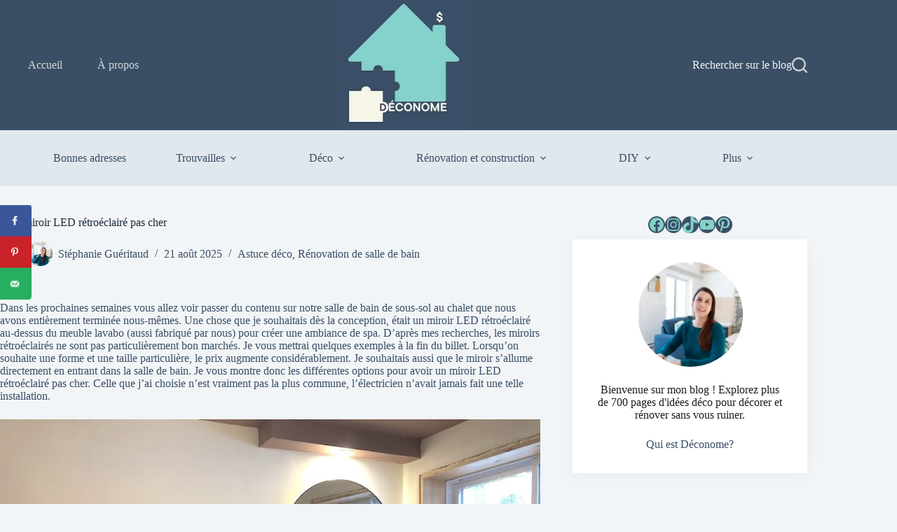

--- FILE ---
content_type: text/html; charset=UTF-8
request_url: https://www.deconome.com/2023/12/19/miroir-led-retroeclaire-pas-cher/
body_size: 30617
content:
<!doctype html>
<html lang="fr-FR">
<head>
	
	<meta charset="UTF-8">
	<meta name="viewport" content="width=device-width, initial-scale=1, maximum-scale=5, viewport-fit=cover">
	<link rel="profile" href="https://gmpg.org/xfn/11">

	<meta name='robots' content='index, follow, max-image-preview:large, max-snippet:-1, max-video-preview:-1' />
	<style>img:is([sizes="auto" i], [sizes^="auto," i]) { contain-intrinsic-size: 3000px 1500px }</style>
	<script id="cookieyes" type="text/javascript" src="https://cdn-cookieyes.com/client_data/56a0e1ec10db89665603ccea/script.js"></script><!-- Jetpack Site Verification Tags -->
<meta name="p:domain_verify" content="a5f353cb7549756bf917d265d1522569" />
<meta name="facebook-domain-verification" content="bhx2ceqsjx08hn9j3um7d1b99qhl85" />

	<!-- This site is optimized with the Yoast SEO Premium plugin v26.7 (Yoast SEO v26.7) - https://yoast.com/wordpress/plugins/seo/ -->
	<title>Mon miroir LED rétroéclairé pas cher - Déconome</title>
	<meta name="description" content="Découvrez comment vous pouvez créer une ambiance de spa avec un miroir LED rétroéclairé pas cher pour votre salle de bain. Voir qques exemples à la fin du billet." />
	<link rel="canonical" href="https://www.deconome.com/2023/12/19/miroir-led-retroeclaire-pas-cher/" />
	<meta name="author" content="Stéphanie Guéritaud" />
	<meta name="twitter:label1" content="Écrit par" />
	<meta name="twitter:data1" content="Stéphanie Guéritaud" />
	<meta name="twitter:label2" content="Durée de lecture estimée" />
	<meta name="twitter:data2" content="8 minutes" />
	<script type="application/ld+json" class="yoast-schema-graph">{"@context":"https://schema.org","@graph":[{"@type":"Article","@id":"https://www.deconome.com/2023/12/19/miroir-led-retroeclaire-pas-cher/#article","isPartOf":{"@id":"https://www.deconome.com/2023/12/19/miroir-led-retroeclaire-pas-cher/"},"author":{"name":"Stéphanie Guéritaud","@id":"https://www.deconome.com/#/schema/person/2261396ac4d38626e8044fe2543224f6"},"headline":"Mon miroir LED rétroéclairé pas cher","datePublished":"2023-12-19T12:45:00+00:00","dateModified":"2025-08-22T00:39:49+00:00","mainEntityOfPage":{"@id":"https://www.deconome.com/2023/12/19/miroir-led-retroeclaire-pas-cher/"},"wordCount":1158,"commentCount":5,"publisher":{"@id":"https://www.deconome.com/#organization"},"image":{"@id":"https://www.deconome.com/2023/12/19/miroir-led-retroeclaire-pas-cher/#primaryimage"},"thumbnailUrl":"https://www.deconome.com/wp-content/uploads/2023/12/Miroir-retroeclaire-pas-cher-min.jpg","articleSection":["Astuce déco","Rénovation de salle de bain"],"inLanguage":"fr-FR","potentialAction":[{"@type":"CommentAction","name":"Comment","target":["https://www.deconome.com/2023/12/19/miroir-led-retroeclaire-pas-cher/#respond"]}]},{"@type":"WebPage","@id":"https://www.deconome.com/2023/12/19/miroir-led-retroeclaire-pas-cher/","url":"https://www.deconome.com/2023/12/19/miroir-led-retroeclaire-pas-cher/","name":"Mon miroir LED rétroéclairé pas cher - Déconome","isPartOf":{"@id":"https://www.deconome.com/#website"},"primaryImageOfPage":{"@id":"https://www.deconome.com/2023/12/19/miroir-led-retroeclaire-pas-cher/#primaryimage"},"image":{"@id":"https://www.deconome.com/2023/12/19/miroir-led-retroeclaire-pas-cher/#primaryimage"},"thumbnailUrl":"https://www.deconome.com/wp-content/uploads/2023/12/Miroir-retroeclaire-pas-cher-min.jpg","datePublished":"2023-12-19T12:45:00+00:00","dateModified":"2025-08-22T00:39:49+00:00","description":"Découvrez comment vous pouvez créer une ambiance de spa avec un miroir LED rétroéclairé pas cher pour votre salle de bain. Voir qques exemples à la fin du billet.","breadcrumb":{"@id":"https://www.deconome.com/2023/12/19/miroir-led-retroeclaire-pas-cher/#breadcrumb"},"inLanguage":"fr-FR","potentialAction":[{"@type":"ReadAction","target":["https://www.deconome.com/2023/12/19/miroir-led-retroeclaire-pas-cher/"]}]},{"@type":"ImageObject","inLanguage":"fr-FR","@id":"https://www.deconome.com/2023/12/19/miroir-led-retroeclaire-pas-cher/#primaryimage","url":"https://www.deconome.com/wp-content/uploads/2023/12/Miroir-retroeclaire-pas-cher-min.jpg","contentUrl":"https://www.deconome.com/wp-content/uploads/2023/12/Miroir-retroeclaire-pas-cher-min.jpg","width":1024,"height":768,"caption":"miroir LED rétroéclairé pas cher"},{"@type":"BreadcrumbList","@id":"https://www.deconome.com/2023/12/19/miroir-led-retroeclaire-pas-cher/#breadcrumb","itemListElement":[{"@type":"ListItem","position":1,"name":"Accueil","item":"https://www.deconome.com/"},{"@type":"ListItem","position":2,"name":"Rénovation et construction","item":"https://www.deconome.com/renovation/"},{"@type":"ListItem","position":3,"name":"Rénovation de salle de bain","item":"https://www.deconome.com/renovation/salle-de-bain-pas-cher/"},{"@type":"ListItem","position":4,"name":"Mon miroir LED rétroéclairé pas cher"}]},{"@type":"WebSite","@id":"https://www.deconome.com/#website","url":"https://www.deconome.com/","name":"Déconome","description":"Le blog des bonnes idées déco pas chères","publisher":{"@id":"https://www.deconome.com/#organization"},"potentialAction":[{"@type":"SearchAction","target":{"@type":"EntryPoint","urlTemplate":"https://www.deconome.com/?s={search_term_string}"},"query-input":{"@type":"PropertyValueSpecification","valueRequired":true,"valueName":"search_term_string"}}],"inLanguage":"fr-FR"},{"@type":"Organization","@id":"https://www.deconome.com/#organization","name":"Déconome","url":"https://www.deconome.com/","logo":{"@type":"ImageObject","inLanguage":"fr-FR","@id":"https://www.deconome.com/#/schema/logo/image/","url":"https://www.deconome.com/wp-content/uploads/2025/01/cropped-icone-deconome.jpg","contentUrl":"https://www.deconome.com/wp-content/uploads/2025/01/cropped-icone-deconome.jpg","width":512,"height":512,"caption":"Déconome"},"image":{"@id":"https://www.deconome.com/#/schema/logo/image/"},"sameAs":["https://www.facebook.com/Deconome","https://x.com/deconome","https://mastodon.social/@deconome","https://instagram.com/deconome","https://www.pinterest.com/deconome","https://www.youtube.com/user/Deconome1","https://tiktok.com/@deconome","https://www.linkedin.com/company/déconome"],"description":"Déconome est un site de création de contenu indépendant spécialisé dans la décoration pas chère, la rénovation pas chère. Conseils, astuces, prix pour vous aider à aménager votre maison avec un petit budget.","email":"info@deconome.com","telephone":"(514)9783353","foundingDate":"2010-04-10","numberOfEmployees":{"@type":"QuantitativeValue","minValue":"1","maxValue":"10"},"publishingPrinciples":"https://www.deconome.com/partenariats/","actionableFeedbackPolicy":"https://www.deconome.com/partenariats/","correctionsPolicy":"https://www.deconome.com/partenariats/","ethicsPolicy":"https://www.deconome.com/partenariats/"},{"@type":"Person","@id":"https://www.deconome.com/#/schema/person/2261396ac4d38626e8044fe2543224f6","name":"Stéphanie Guéritaud","image":{"@type":"ImageObject","inLanguage":"fr-FR","@id":"https://www.deconome.com/#/schema/person/image/","url":"https://secure.gravatar.com/avatar/6ad72242cbc5301dc5f9c27e6fb9ae95ccfcfdb13997cf51d94fb6ebde9b2dd7?s=96&d=mm&r=g","contentUrl":"https://secure.gravatar.com/avatar/6ad72242cbc5301dc5f9c27e6fb9ae95ccfcfdb13997cf51d94fb6ebde9b2dd7?s=96&d=mm&r=g","caption":"Stéphanie Guéritaud"},"description":"Créatrice du blog Déconome, je suis styliste déco, photographe et journaliste depuis 2008 pour des magazines de décoration. Experte en décoration à petit budget, j'interviens souvent comme formatrice ou conférencière sur le sujet de la décoration et la rénovation abordable. Ayant construit un chalet, rénové des logements et aidé plusieurs personnes à décorer chez elles, les astuces petit budget n'ont plus de secret pour moi.","sameAs":["https://www.deconome.com/a-propos/","https://www.facebook.com/Deconome/","https://www.instagram.com/deconome/","https://www.linkedin.com/in/stphanie-guritaud-19877939/","https://www.pinterest.ca/deconome/","https://www.youtube.com/@deconome"],"gender":"femme","knowsAbout":["décoration","design","rénovation"],"knowsLanguage":["Français"],"jobTitle":"Journaliste"}]}</script>
	<!-- / Yoast SEO Premium plugin. -->


<!-- Hubbub v.1.36.3 https://morehubbub.com/ -->
<meta property="og:locale" content="fr_FR" />
<meta property="og:type" content="article" />
<meta property="og:title" content="Mon miroir LED rétroéclairé pas cher" />
<meta property="og:description" content="Découvrez comment vous pouvez créer une ambiance de spa avec un miroir LED rétroéclairé pas cher pour votre salle de bain. Voir qques exemples à la fin du billet." />
<meta property="og:url" content="https://www.deconome.com/2023/12/19/miroir-led-retroeclaire-pas-cher/" />
<meta property="og:site_name" content="Déconome" />
<meta property="og:updated_time" content="2025-08-21T20:39:49+00:00" />
<meta property="article:published_time" content="2023-12-19T07:45:00+00:00" />
<meta property="article:modified_time" content="2025-08-21T20:39:49+00:00" />
<meta name="twitter:card" content="summary_large_image" />
<meta name="twitter:title" content="Mon miroir LED rétroéclairé pas cher" />
<meta name="twitter:description" content="Découvrez comment vous pouvez créer une ambiance de spa avec un miroir LED rétroéclairé pas cher pour votre salle de bain. Voir qques exemples à la fin du billet." />
<meta class="flipboard-article" content="Découvrez comment vous pouvez créer une ambiance de spa avec un miroir LED rétroéclairé pas cher pour votre salle de bain. Voir qques exemples à la fin du billet." />
<meta property="og:image" content="https://www.deconome.com/wp-content/uploads/2023/12/Miroir-retroeclaire-pas-cher-min.jpg" />
<meta name="twitter:image" content="https://www.deconome.com/wp-content/uploads/2023/12/Miroir-retroeclaire-pas-cher-min.jpg" />
<meta property="og:image:width" content="1024" />
<meta property="og:image:height" content="768" />
<meta property="article:author" content="https://www.facebook.com/Deconome/" />
<!-- Hubbub v.1.36.3 https://morehubbub.com/ -->
<link rel='dns-prefetch' href='//scripts.mediavine.com' />
<link rel='dns-prefetch' href='//secure.gravatar.com' />
<link rel='dns-prefetch' href='//stats.wp.com' />
<link rel='dns-prefetch' href='//jetpack.wordpress.com' />
<link rel='dns-prefetch' href='//s0.wp.com' />
<link rel='dns-prefetch' href='//public-api.wordpress.com' />
<link rel='dns-prefetch' href='//0.gravatar.com' />
<link rel='dns-prefetch' href='//1.gravatar.com' />
<link rel='dns-prefetch' href='//2.gravatar.com' />
<link rel='dns-prefetch' href='//www.googletagmanager.com' />
<link rel='stylesheet' id='blocksy-dynamic-global-css' href='https://www.deconome.com/wp-content/uploads/blocksy/css/global.css?ver=37561' media='all' />
<link rel='stylesheet' id='wp-block-library-css' href='https://www.deconome.com/wp-includes/css/dist/block-library/style.min.css?ver=6.8.3' media='all' />
<link rel='stylesheet' id='mediaelement-css' href='https://www.deconome.com/wp-includes/js/mediaelement/mediaelementplayer-legacy.min.css?ver=4.2.17' media='all' />
<link rel='stylesheet' id='wp-mediaelement-css' href='https://www.deconome.com/wp-includes/js/mediaelement/wp-mediaelement.min.css?ver=6.8.3' media='all' />
<style id='jetpack-sharing-buttons-style-inline-css'>
.jetpack-sharing-buttons__services-list{display:flex;flex-direction:row;flex-wrap:wrap;gap:0;list-style-type:none;margin:5px;padding:0}.jetpack-sharing-buttons__services-list.has-small-icon-size{font-size:12px}.jetpack-sharing-buttons__services-list.has-normal-icon-size{font-size:16px}.jetpack-sharing-buttons__services-list.has-large-icon-size{font-size:24px}.jetpack-sharing-buttons__services-list.has-huge-icon-size{font-size:36px}@media print{.jetpack-sharing-buttons__services-list{display:none!important}}.editor-styles-wrapper .wp-block-jetpack-sharing-buttons{gap:0;padding-inline-start:0}ul.jetpack-sharing-buttons__services-list.has-background{padding:1.25em 2.375em}
</style>
<style id='global-styles-inline-css'>
:root{--wp--preset--aspect-ratio--square: 1;--wp--preset--aspect-ratio--4-3: 4/3;--wp--preset--aspect-ratio--3-4: 3/4;--wp--preset--aspect-ratio--3-2: 3/2;--wp--preset--aspect-ratio--2-3: 2/3;--wp--preset--aspect-ratio--16-9: 16/9;--wp--preset--aspect-ratio--9-16: 9/16;--wp--preset--color--black: #000000;--wp--preset--color--cyan-bluish-gray: #abb8c3;--wp--preset--color--white: #ffffff;--wp--preset--color--pale-pink: #f78da7;--wp--preset--color--vivid-red: #cf2e2e;--wp--preset--color--luminous-vivid-orange: #ff6900;--wp--preset--color--luminous-vivid-amber: #fcb900;--wp--preset--color--light-green-cyan: #7bdcb5;--wp--preset--color--vivid-green-cyan: #00d084;--wp--preset--color--pale-cyan-blue: #8ed1fc;--wp--preset--color--vivid-cyan-blue: #0693e3;--wp--preset--color--vivid-purple: #9b51e0;--wp--preset--color--palette-color-1: var(--theme-palette-color-1, #83d1c8);--wp--preset--color--palette-color-2: var(--theme-palette-color-2, #83d1c8);--wp--preset--color--palette-color-3: var(--theme-palette-color-3, #3A4F66);--wp--preset--color--palette-color-4: var(--theme-palette-color-4, #192a3d);--wp--preset--color--palette-color-5: var(--theme-palette-color-5, #e1e8ed);--wp--preset--color--palette-color-6: var(--theme-palette-color-6, #f2f5f7);--wp--preset--color--palette-color-7: var(--theme-palette-color-7, #FAFBFC);--wp--preset--color--palette-color-8: var(--theme-palette-color-8, #ffffff);--wp--preset--gradient--vivid-cyan-blue-to-vivid-purple: linear-gradient(135deg,rgba(6,147,227,1) 0%,rgb(155,81,224) 100%);--wp--preset--gradient--light-green-cyan-to-vivid-green-cyan: linear-gradient(135deg,rgb(122,220,180) 0%,rgb(0,208,130) 100%);--wp--preset--gradient--luminous-vivid-amber-to-luminous-vivid-orange: linear-gradient(135deg,rgba(252,185,0,1) 0%,rgba(255,105,0,1) 100%);--wp--preset--gradient--luminous-vivid-orange-to-vivid-red: linear-gradient(135deg,rgba(255,105,0,1) 0%,rgb(207,46,46) 100%);--wp--preset--gradient--very-light-gray-to-cyan-bluish-gray: linear-gradient(135deg,rgb(238,238,238) 0%,rgb(169,184,195) 100%);--wp--preset--gradient--cool-to-warm-spectrum: linear-gradient(135deg,rgb(74,234,220) 0%,rgb(151,120,209) 20%,rgb(207,42,186) 40%,rgb(238,44,130) 60%,rgb(251,105,98) 80%,rgb(254,248,76) 100%);--wp--preset--gradient--blush-light-purple: linear-gradient(135deg,rgb(255,206,236) 0%,rgb(152,150,240) 100%);--wp--preset--gradient--blush-bordeaux: linear-gradient(135deg,rgb(254,205,165) 0%,rgb(254,45,45) 50%,rgb(107,0,62) 100%);--wp--preset--gradient--luminous-dusk: linear-gradient(135deg,rgb(255,203,112) 0%,rgb(199,81,192) 50%,rgb(65,88,208) 100%);--wp--preset--gradient--pale-ocean: linear-gradient(135deg,rgb(255,245,203) 0%,rgb(182,227,212) 50%,rgb(51,167,181) 100%);--wp--preset--gradient--electric-grass: linear-gradient(135deg,rgb(202,248,128) 0%,rgb(113,206,126) 100%);--wp--preset--gradient--midnight: linear-gradient(135deg,rgb(2,3,129) 0%,rgb(40,116,252) 100%);--wp--preset--gradient--juicy-peach: linear-gradient(to right, #ffecd2 0%, #fcb69f 100%);--wp--preset--gradient--young-passion: linear-gradient(to right, #ff8177 0%, #ff867a 0%, #ff8c7f 21%, #f99185 52%, #cf556c 78%, #b12a5b 100%);--wp--preset--gradient--true-sunset: linear-gradient(to right, #fa709a 0%, #fee140 100%);--wp--preset--gradient--morpheus-den: linear-gradient(to top, #30cfd0 0%, #330867 100%);--wp--preset--gradient--plum-plate: linear-gradient(135deg, #667eea 0%, #764ba2 100%);--wp--preset--gradient--aqua-splash: linear-gradient(15deg, #13547a 0%, #80d0c7 100%);--wp--preset--gradient--love-kiss: linear-gradient(to top, #ff0844 0%, #ffb199 100%);--wp--preset--gradient--new-retrowave: linear-gradient(to top, #3b41c5 0%, #a981bb 49%, #ffc8a9 100%);--wp--preset--gradient--plum-bath: linear-gradient(to top, #cc208e 0%, #6713d2 100%);--wp--preset--gradient--high-flight: linear-gradient(to right, #0acffe 0%, #495aff 100%);--wp--preset--gradient--teen-party: linear-gradient(-225deg, #FF057C 0%, #8D0B93 50%, #321575 100%);--wp--preset--gradient--fabled-sunset: linear-gradient(-225deg, #231557 0%, #44107A 29%, #FF1361 67%, #FFF800 100%);--wp--preset--gradient--arielle-smile: radial-gradient(circle 248px at center, #16d9e3 0%, #30c7ec 47%, #46aef7 100%);--wp--preset--gradient--itmeo-branding: linear-gradient(180deg, #2af598 0%, #009efd 100%);--wp--preset--gradient--deep-blue: linear-gradient(to right, #6a11cb 0%, #2575fc 100%);--wp--preset--gradient--strong-bliss: linear-gradient(to right, #f78ca0 0%, #f9748f 19%, #fd868c 60%, #fe9a8b 100%);--wp--preset--gradient--sweet-period: linear-gradient(to top, #3f51b1 0%, #5a55ae 13%, #7b5fac 25%, #8f6aae 38%, #a86aa4 50%, #cc6b8e 62%, #f18271 75%, #f3a469 87%, #f7c978 100%);--wp--preset--gradient--purple-division: linear-gradient(to top, #7028e4 0%, #e5b2ca 100%);--wp--preset--gradient--cold-evening: linear-gradient(to top, #0c3483 0%, #a2b6df 100%, #6b8cce 100%, #a2b6df 100%);--wp--preset--gradient--mountain-rock: linear-gradient(to right, #868f96 0%, #596164 100%);--wp--preset--gradient--desert-hump: linear-gradient(to top, #c79081 0%, #dfa579 100%);--wp--preset--gradient--ethernal-constance: linear-gradient(to top, #09203f 0%, #537895 100%);--wp--preset--gradient--happy-memories: linear-gradient(-60deg, #ff5858 0%, #f09819 100%);--wp--preset--gradient--grown-early: linear-gradient(to top, #0ba360 0%, #3cba92 100%);--wp--preset--gradient--morning-salad: linear-gradient(-225deg, #B7F8DB 0%, #50A7C2 100%);--wp--preset--gradient--night-call: linear-gradient(-225deg, #AC32E4 0%, #7918F2 48%, #4801FF 100%);--wp--preset--gradient--mind-crawl: linear-gradient(-225deg, #473B7B 0%, #3584A7 51%, #30D2BE 100%);--wp--preset--gradient--angel-care: linear-gradient(-225deg, #FFE29F 0%, #FFA99F 48%, #FF719A 100%);--wp--preset--gradient--juicy-cake: linear-gradient(to top, #e14fad 0%, #f9d423 100%);--wp--preset--gradient--rich-metal: linear-gradient(to right, #d7d2cc 0%, #304352 100%);--wp--preset--gradient--mole-hall: linear-gradient(-20deg, #616161 0%, #9bc5c3 100%);--wp--preset--gradient--cloudy-knoxville: linear-gradient(120deg, #fdfbfb 0%, #ebedee 100%);--wp--preset--gradient--soft-grass: linear-gradient(to top, #c1dfc4 0%, #deecdd 100%);--wp--preset--gradient--saint-petersburg: linear-gradient(135deg, #f5f7fa 0%, #c3cfe2 100%);--wp--preset--gradient--everlasting-sky: linear-gradient(135deg, #fdfcfb 0%, #e2d1c3 100%);--wp--preset--gradient--kind-steel: linear-gradient(-20deg, #e9defa 0%, #fbfcdb 100%);--wp--preset--gradient--over-sun: linear-gradient(60deg, #abecd6 0%, #fbed96 100%);--wp--preset--gradient--premium-white: linear-gradient(to top, #d5d4d0 0%, #d5d4d0 1%, #eeeeec 31%, #efeeec 75%, #e9e9e7 100%);--wp--preset--gradient--clean-mirror: linear-gradient(45deg, #93a5cf 0%, #e4efe9 100%);--wp--preset--gradient--wild-apple: linear-gradient(to top, #d299c2 0%, #fef9d7 100%);--wp--preset--gradient--snow-again: linear-gradient(to top, #e6e9f0 0%, #eef1f5 100%);--wp--preset--gradient--confident-cloud: linear-gradient(to top, #dad4ec 0%, #dad4ec 1%, #f3e7e9 100%);--wp--preset--gradient--glass-water: linear-gradient(to top, #dfe9f3 0%, white 100%);--wp--preset--gradient--perfect-white: linear-gradient(-225deg, #E3FDF5 0%, #FFE6FA 100%);--wp--preset--font-size--small: 13px;--wp--preset--font-size--medium: 20px;--wp--preset--font-size--large: clamp(22px, 1.375rem + ((1vw - 3.2px) * 0.625), 30px);--wp--preset--font-size--x-large: clamp(30px, 1.875rem + ((1vw - 3.2px) * 1.563), 50px);--wp--preset--font-size--xx-large: clamp(45px, 2.813rem + ((1vw - 3.2px) * 2.734), 80px);--wp--preset--spacing--20: 0.44rem;--wp--preset--spacing--30: 0.67rem;--wp--preset--spacing--40: 1rem;--wp--preset--spacing--50: 1.5rem;--wp--preset--spacing--60: 2.25rem;--wp--preset--spacing--70: 3.38rem;--wp--preset--spacing--80: 5.06rem;--wp--preset--shadow--natural: 6px 6px 9px rgba(0, 0, 0, 0.2);--wp--preset--shadow--deep: 12px 12px 50px rgba(0, 0, 0, 0.4);--wp--preset--shadow--sharp: 6px 6px 0px rgba(0, 0, 0, 0.2);--wp--preset--shadow--outlined: 6px 6px 0px -3px rgba(255, 255, 255, 1), 6px 6px rgba(0, 0, 0, 1);--wp--preset--shadow--crisp: 6px 6px 0px rgba(0, 0, 0, 1);}:root { --wp--style--global--content-size: var(--theme-block-max-width);--wp--style--global--wide-size: var(--theme-block-wide-max-width); }:where(body) { margin: 0; }.wp-site-blocks > .alignleft { float: left; margin-right: 2em; }.wp-site-blocks > .alignright { float: right; margin-left: 2em; }.wp-site-blocks > .aligncenter { justify-content: center; margin-left: auto; margin-right: auto; }:where(.wp-site-blocks) > * { margin-block-start: var(--theme-content-spacing); margin-block-end: 0; }:where(.wp-site-blocks) > :first-child { margin-block-start: 0; }:where(.wp-site-blocks) > :last-child { margin-block-end: 0; }:root { --wp--style--block-gap: var(--theme-content-spacing); }:root :where(.is-layout-flow) > :first-child{margin-block-start: 0;}:root :where(.is-layout-flow) > :last-child{margin-block-end: 0;}:root :where(.is-layout-flow) > *{margin-block-start: var(--theme-content-spacing);margin-block-end: 0;}:root :where(.is-layout-constrained) > :first-child{margin-block-start: 0;}:root :where(.is-layout-constrained) > :last-child{margin-block-end: 0;}:root :where(.is-layout-constrained) > *{margin-block-start: var(--theme-content-spacing);margin-block-end: 0;}:root :where(.is-layout-flex){gap: var(--theme-content-spacing);}:root :where(.is-layout-grid){gap: var(--theme-content-spacing);}.is-layout-flow > .alignleft{float: left;margin-inline-start: 0;margin-inline-end: 2em;}.is-layout-flow > .alignright{float: right;margin-inline-start: 2em;margin-inline-end: 0;}.is-layout-flow > .aligncenter{margin-left: auto !important;margin-right: auto !important;}.is-layout-constrained > .alignleft{float: left;margin-inline-start: 0;margin-inline-end: 2em;}.is-layout-constrained > .alignright{float: right;margin-inline-start: 2em;margin-inline-end: 0;}.is-layout-constrained > .aligncenter{margin-left: auto !important;margin-right: auto !important;}.is-layout-constrained > :where(:not(.alignleft):not(.alignright):not(.alignfull)){max-width: var(--wp--style--global--content-size);margin-left: auto !important;margin-right: auto !important;}.is-layout-constrained > .alignwide{max-width: var(--wp--style--global--wide-size);}body .is-layout-flex{display: flex;}.is-layout-flex{flex-wrap: wrap;align-items: center;}.is-layout-flex > :is(*, div){margin: 0;}body .is-layout-grid{display: grid;}.is-layout-grid > :is(*, div){margin: 0;}body{padding-top: 0px;padding-right: 0px;padding-bottom: 0px;padding-left: 0px;}.has-black-color{color: var(--wp--preset--color--black) !important;}.has-cyan-bluish-gray-color{color: var(--wp--preset--color--cyan-bluish-gray) !important;}.has-white-color{color: var(--wp--preset--color--white) !important;}.has-pale-pink-color{color: var(--wp--preset--color--pale-pink) !important;}.has-vivid-red-color{color: var(--wp--preset--color--vivid-red) !important;}.has-luminous-vivid-orange-color{color: var(--wp--preset--color--luminous-vivid-orange) !important;}.has-luminous-vivid-amber-color{color: var(--wp--preset--color--luminous-vivid-amber) !important;}.has-light-green-cyan-color{color: var(--wp--preset--color--light-green-cyan) !important;}.has-vivid-green-cyan-color{color: var(--wp--preset--color--vivid-green-cyan) !important;}.has-pale-cyan-blue-color{color: var(--wp--preset--color--pale-cyan-blue) !important;}.has-vivid-cyan-blue-color{color: var(--wp--preset--color--vivid-cyan-blue) !important;}.has-vivid-purple-color{color: var(--wp--preset--color--vivid-purple) !important;}.has-palette-color-1-color{color: var(--wp--preset--color--palette-color-1) !important;}.has-palette-color-2-color{color: var(--wp--preset--color--palette-color-2) !important;}.has-palette-color-3-color{color: var(--wp--preset--color--palette-color-3) !important;}.has-palette-color-4-color{color: var(--wp--preset--color--palette-color-4) !important;}.has-palette-color-5-color{color: var(--wp--preset--color--palette-color-5) !important;}.has-palette-color-6-color{color: var(--wp--preset--color--palette-color-6) !important;}.has-palette-color-7-color{color: var(--wp--preset--color--palette-color-7) !important;}.has-palette-color-8-color{color: var(--wp--preset--color--palette-color-8) !important;}.has-black-background-color{background-color: var(--wp--preset--color--black) !important;}.has-cyan-bluish-gray-background-color{background-color: var(--wp--preset--color--cyan-bluish-gray) !important;}.has-white-background-color{background-color: var(--wp--preset--color--white) !important;}.has-pale-pink-background-color{background-color: var(--wp--preset--color--pale-pink) !important;}.has-vivid-red-background-color{background-color: var(--wp--preset--color--vivid-red) !important;}.has-luminous-vivid-orange-background-color{background-color: var(--wp--preset--color--luminous-vivid-orange) !important;}.has-luminous-vivid-amber-background-color{background-color: var(--wp--preset--color--luminous-vivid-amber) !important;}.has-light-green-cyan-background-color{background-color: var(--wp--preset--color--light-green-cyan) !important;}.has-vivid-green-cyan-background-color{background-color: var(--wp--preset--color--vivid-green-cyan) !important;}.has-pale-cyan-blue-background-color{background-color: var(--wp--preset--color--pale-cyan-blue) !important;}.has-vivid-cyan-blue-background-color{background-color: var(--wp--preset--color--vivid-cyan-blue) !important;}.has-vivid-purple-background-color{background-color: var(--wp--preset--color--vivid-purple) !important;}.has-palette-color-1-background-color{background-color: var(--wp--preset--color--palette-color-1) !important;}.has-palette-color-2-background-color{background-color: var(--wp--preset--color--palette-color-2) !important;}.has-palette-color-3-background-color{background-color: var(--wp--preset--color--palette-color-3) !important;}.has-palette-color-4-background-color{background-color: var(--wp--preset--color--palette-color-4) !important;}.has-palette-color-5-background-color{background-color: var(--wp--preset--color--palette-color-5) !important;}.has-palette-color-6-background-color{background-color: var(--wp--preset--color--palette-color-6) !important;}.has-palette-color-7-background-color{background-color: var(--wp--preset--color--palette-color-7) !important;}.has-palette-color-8-background-color{background-color: var(--wp--preset--color--palette-color-8) !important;}.has-black-border-color{border-color: var(--wp--preset--color--black) !important;}.has-cyan-bluish-gray-border-color{border-color: var(--wp--preset--color--cyan-bluish-gray) !important;}.has-white-border-color{border-color: var(--wp--preset--color--white) !important;}.has-pale-pink-border-color{border-color: var(--wp--preset--color--pale-pink) !important;}.has-vivid-red-border-color{border-color: var(--wp--preset--color--vivid-red) !important;}.has-luminous-vivid-orange-border-color{border-color: var(--wp--preset--color--luminous-vivid-orange) !important;}.has-luminous-vivid-amber-border-color{border-color: var(--wp--preset--color--luminous-vivid-amber) !important;}.has-light-green-cyan-border-color{border-color: var(--wp--preset--color--light-green-cyan) !important;}.has-vivid-green-cyan-border-color{border-color: var(--wp--preset--color--vivid-green-cyan) !important;}.has-pale-cyan-blue-border-color{border-color: var(--wp--preset--color--pale-cyan-blue) !important;}.has-vivid-cyan-blue-border-color{border-color: var(--wp--preset--color--vivid-cyan-blue) !important;}.has-vivid-purple-border-color{border-color: var(--wp--preset--color--vivid-purple) !important;}.has-palette-color-1-border-color{border-color: var(--wp--preset--color--palette-color-1) !important;}.has-palette-color-2-border-color{border-color: var(--wp--preset--color--palette-color-2) !important;}.has-palette-color-3-border-color{border-color: var(--wp--preset--color--palette-color-3) !important;}.has-palette-color-4-border-color{border-color: var(--wp--preset--color--palette-color-4) !important;}.has-palette-color-5-border-color{border-color: var(--wp--preset--color--palette-color-5) !important;}.has-palette-color-6-border-color{border-color: var(--wp--preset--color--palette-color-6) !important;}.has-palette-color-7-border-color{border-color: var(--wp--preset--color--palette-color-7) !important;}.has-palette-color-8-border-color{border-color: var(--wp--preset--color--palette-color-8) !important;}.has-vivid-cyan-blue-to-vivid-purple-gradient-background{background: var(--wp--preset--gradient--vivid-cyan-blue-to-vivid-purple) !important;}.has-light-green-cyan-to-vivid-green-cyan-gradient-background{background: var(--wp--preset--gradient--light-green-cyan-to-vivid-green-cyan) !important;}.has-luminous-vivid-amber-to-luminous-vivid-orange-gradient-background{background: var(--wp--preset--gradient--luminous-vivid-amber-to-luminous-vivid-orange) !important;}.has-luminous-vivid-orange-to-vivid-red-gradient-background{background: var(--wp--preset--gradient--luminous-vivid-orange-to-vivid-red) !important;}.has-very-light-gray-to-cyan-bluish-gray-gradient-background{background: var(--wp--preset--gradient--very-light-gray-to-cyan-bluish-gray) !important;}.has-cool-to-warm-spectrum-gradient-background{background: var(--wp--preset--gradient--cool-to-warm-spectrum) !important;}.has-blush-light-purple-gradient-background{background: var(--wp--preset--gradient--blush-light-purple) !important;}.has-blush-bordeaux-gradient-background{background: var(--wp--preset--gradient--blush-bordeaux) !important;}.has-luminous-dusk-gradient-background{background: var(--wp--preset--gradient--luminous-dusk) !important;}.has-pale-ocean-gradient-background{background: var(--wp--preset--gradient--pale-ocean) !important;}.has-electric-grass-gradient-background{background: var(--wp--preset--gradient--electric-grass) !important;}.has-midnight-gradient-background{background: var(--wp--preset--gradient--midnight) !important;}.has-juicy-peach-gradient-background{background: var(--wp--preset--gradient--juicy-peach) !important;}.has-young-passion-gradient-background{background: var(--wp--preset--gradient--young-passion) !important;}.has-true-sunset-gradient-background{background: var(--wp--preset--gradient--true-sunset) !important;}.has-morpheus-den-gradient-background{background: var(--wp--preset--gradient--morpheus-den) !important;}.has-plum-plate-gradient-background{background: var(--wp--preset--gradient--plum-plate) !important;}.has-aqua-splash-gradient-background{background: var(--wp--preset--gradient--aqua-splash) !important;}.has-love-kiss-gradient-background{background: var(--wp--preset--gradient--love-kiss) !important;}.has-new-retrowave-gradient-background{background: var(--wp--preset--gradient--new-retrowave) !important;}.has-plum-bath-gradient-background{background: var(--wp--preset--gradient--plum-bath) !important;}.has-high-flight-gradient-background{background: var(--wp--preset--gradient--high-flight) !important;}.has-teen-party-gradient-background{background: var(--wp--preset--gradient--teen-party) !important;}.has-fabled-sunset-gradient-background{background: var(--wp--preset--gradient--fabled-sunset) !important;}.has-arielle-smile-gradient-background{background: var(--wp--preset--gradient--arielle-smile) !important;}.has-itmeo-branding-gradient-background{background: var(--wp--preset--gradient--itmeo-branding) !important;}.has-deep-blue-gradient-background{background: var(--wp--preset--gradient--deep-blue) !important;}.has-strong-bliss-gradient-background{background: var(--wp--preset--gradient--strong-bliss) !important;}.has-sweet-period-gradient-background{background: var(--wp--preset--gradient--sweet-period) !important;}.has-purple-division-gradient-background{background: var(--wp--preset--gradient--purple-division) !important;}.has-cold-evening-gradient-background{background: var(--wp--preset--gradient--cold-evening) !important;}.has-mountain-rock-gradient-background{background: var(--wp--preset--gradient--mountain-rock) !important;}.has-desert-hump-gradient-background{background: var(--wp--preset--gradient--desert-hump) !important;}.has-ethernal-constance-gradient-background{background: var(--wp--preset--gradient--ethernal-constance) !important;}.has-happy-memories-gradient-background{background: var(--wp--preset--gradient--happy-memories) !important;}.has-grown-early-gradient-background{background: var(--wp--preset--gradient--grown-early) !important;}.has-morning-salad-gradient-background{background: var(--wp--preset--gradient--morning-salad) !important;}.has-night-call-gradient-background{background: var(--wp--preset--gradient--night-call) !important;}.has-mind-crawl-gradient-background{background: var(--wp--preset--gradient--mind-crawl) !important;}.has-angel-care-gradient-background{background: var(--wp--preset--gradient--angel-care) !important;}.has-juicy-cake-gradient-background{background: var(--wp--preset--gradient--juicy-cake) !important;}.has-rich-metal-gradient-background{background: var(--wp--preset--gradient--rich-metal) !important;}.has-mole-hall-gradient-background{background: var(--wp--preset--gradient--mole-hall) !important;}.has-cloudy-knoxville-gradient-background{background: var(--wp--preset--gradient--cloudy-knoxville) !important;}.has-soft-grass-gradient-background{background: var(--wp--preset--gradient--soft-grass) !important;}.has-saint-petersburg-gradient-background{background: var(--wp--preset--gradient--saint-petersburg) !important;}.has-everlasting-sky-gradient-background{background: var(--wp--preset--gradient--everlasting-sky) !important;}.has-kind-steel-gradient-background{background: var(--wp--preset--gradient--kind-steel) !important;}.has-over-sun-gradient-background{background: var(--wp--preset--gradient--over-sun) !important;}.has-premium-white-gradient-background{background: var(--wp--preset--gradient--premium-white) !important;}.has-clean-mirror-gradient-background{background: var(--wp--preset--gradient--clean-mirror) !important;}.has-wild-apple-gradient-background{background: var(--wp--preset--gradient--wild-apple) !important;}.has-snow-again-gradient-background{background: var(--wp--preset--gradient--snow-again) !important;}.has-confident-cloud-gradient-background{background: var(--wp--preset--gradient--confident-cloud) !important;}.has-glass-water-gradient-background{background: var(--wp--preset--gradient--glass-water) !important;}.has-perfect-white-gradient-background{background: var(--wp--preset--gradient--perfect-white) !important;}.has-small-font-size{font-size: var(--wp--preset--font-size--small) !important;}.has-medium-font-size{font-size: var(--wp--preset--font-size--medium) !important;}.has-large-font-size{font-size: var(--wp--preset--font-size--large) !important;}.has-x-large-font-size{font-size: var(--wp--preset--font-size--x-large) !important;}.has-xx-large-font-size{font-size: var(--wp--preset--font-size--xx-large) !important;}
:root :where(.wp-block-pullquote){font-size: clamp(0.984em, 0.984rem + ((1vw - 0.2em) * 0.645), 1.5em);line-height: 1.6;}
</style>
<link rel='stylesheet' id='parent-style-css' href='https://www.deconome.com/wp-content/themes/blocksy/style.css?ver=6.8.3' media='all' />
<link rel='stylesheet' id='ct-main-styles-css' href='https://www.deconome.com/wp-content/themes/blocksy/static/bundle/main.min.css?ver=2.1.23' media='all' />
<link rel='stylesheet' id='ct-page-title-styles-css' href='https://www.deconome.com/wp-content/themes/blocksy/static/bundle/page-title.min.css?ver=2.1.23' media='all' />
<link rel='stylesheet' id='ct-sidebar-styles-css' href='https://www.deconome.com/wp-content/themes/blocksy/static/bundle/sidebar.min.css?ver=2.1.23' media='all' />
<link rel='stylesheet' id='ct-comments-styles-css' href='https://www.deconome.com/wp-content/themes/blocksy/static/bundle/comments.min.css?ver=2.1.23' media='all' />
<link rel='stylesheet' id='ct-stackable-styles-css' href='https://www.deconome.com/wp-content/themes/blocksy/static/bundle/stackable.min.css?ver=2.1.23' media='all' />
<link rel='stylesheet' id='ct-wpforms-styles-css' href='https://www.deconome.com/wp-content/themes/blocksy/static/bundle/wpforms.min.css?ver=2.1.23' media='all' />
<link rel='stylesheet' id='dpsp-frontend-style-pro-css' href='https://www.deconome.com/wp-content/plugins/social-pug/assets/dist/style-frontend-pro.css?ver=1.36.3' media='all' />
<style id='dpsp-frontend-style-pro-inline-css'>

			@media screen and ( max-width : 720px ) {
				aside#dpsp-floating-sidebar.dpsp-hide-on-mobile.opened {
					display: none;
				}
			}
			
</style>
<link rel='stylesheet' id='blocksy-ext-trending-styles-css' href='https://www.deconome.com/wp-content/plugins/blocksy-companion/framework/extensions/trending/static/bundle/main.min.css?ver=2.1.23' media='all' />
<link rel='stylesheet' id='sharedaddy-css' href='https://www.deconome.com/wp-content/plugins/jetpack/modules/sharedaddy/sharing.css?ver=15.4' media='all' />
<link rel='stylesheet' id='social-logos-css' href='https://www.deconome.com/wp-content/plugins/jetpack/_inc/social-logos/social-logos.min.css?ver=15.4' media='all' />

		<!-- Global site tag (gtag.js) - Google Analytics v4 -->
		<script async src="https://www.googletagmanager.com/gtag/js?id=G-5K6F1ZZG80"></script>
		<script>
		window.dataLayer = window.dataLayer || [];
		function gtag(){dataLayer.push(arguments);}
		gtag('js', new Date());

		gtag('config', 'G-5K6F1ZZG80');

		</script>
		<!-- End Google Analytics v4 -->

		<script async="async" fetchpriority="high" data-noptimize="1" data-cfasync="false" src="https://scripts.mediavine.com/tags/deconome.js?ver=6.8.3" id="mv-script-wrapper-js"></script>
<meta name="generator" content="Site Kit by Google 1.168.0" />	<style>img#wpstats{display:none}</style>
		<noscript><link rel='stylesheet' href='https://www.deconome.com/wp-content/themes/blocksy/static/bundle/no-scripts.min.css' type='text/css'></noscript>
<meta name="hubbub-info" description="Hubbub 1.36.3"><link rel="icon" href="https://www.deconome.com/wp-content/uploads/2025/01/cropped-icone-deconome-32x32.jpg" sizes="32x32" />
<link rel="icon" href="https://www.deconome.com/wp-content/uploads/2025/01/cropped-icone-deconome-192x192.jpg" sizes="192x192" />
<link rel="apple-touch-icon" href="https://www.deconome.com/wp-content/uploads/2025/01/cropped-icone-deconome-180x180.jpg" />
<meta name="msapplication-TileImage" content="https://www.deconome.com/wp-content/uploads/2025/01/cropped-icone-deconome-270x270.jpg" />
		<style id="wp-custom-css">
			/** about us page **/
.ct-custom.elementor-widget-image-box,
.ct-custom .elementor-widget-container {
	height: 100%;
}

.ct-custom .elementor-widget-container {
	overflow: hidden;
}

.ct-custom .elementor-image-box-content {
	padding: 0 30px;
}
/* Mediavine Sidebar Fix */
@media only screen and (min-width: 1200px) {
.ct-container[data-sidebar=right] {
    grid-template-columns: minmax(100px, 1fr) minmax(335px, 27%);
}
}

/* Mediavine Sidebar Fix */
@media only screen and (min-width: 1200px) {
.ct-container[data-sidebar=right] {
    grid-template-columns: minmax(100px, 1fr) minmax(335px, 27%);
}
}

/* Mediavine mobile fix CSS */
@media only screen and (max-width: 425px) {
.single-post .entry-content figure.aligncenter {
    max-width: 100% !important;
}
}

@media only screen and (max-width: 359px) {
.single-post .site-main > .ct-container, #header [data-device=mobile] .ct-container {
    min-width: 100%;
    padding-left: 10px;
    padding-right: 10px;
}
}
/*End Mediavine CSS */

.ct-sticky-widgets {
    position:unset!important;
    top:unset!important;
}		</style>
			</head>


<body class="wp-singular post-template-default single single-post postid-77200 single-format-standard wp-custom-logo wp-embed-responsive wp-theme-blocksy wp-child-theme-blocksy-child stk--is-blocksy-theme has-grow-sidebar" data-link="type-2" data-prefix="single_blog_post" data-header="type-1" data-footer="type-1">

<a class="skip-link screen-reader-text" href="#main">Passer au contenu</a><div class="ct-drawer-canvas" data-location="start">
		<div id="search-modal" class="ct-panel" data-behaviour="modal" role="dialog" aria-label="Modale de recherche" inert>
			<div class="ct-panel-actions">
				<button class="ct-toggle-close" data-type="type-1" aria-label="Fermer la modale de recherche">
					<svg class="ct-icon" width="12" height="12" viewBox="0 0 15 15"><path d="M1 15a1 1 0 01-.71-.29 1 1 0 010-1.41l5.8-5.8-5.8-5.8A1 1 0 011.7.29l5.8 5.8 5.8-5.8a1 1 0 011.41 1.41l-5.8 5.8 5.8 5.8a1 1 0 01-1.41 1.41l-5.8-5.8-5.8 5.8A1 1 0 011 15z"/></svg>				</button>
			</div>

			<div class="ct-panel-content">
				

<form role="search" method="get" class="ct-search-form"  action="https://www.deconome.com/" aria-haspopup="listbox" data-live-results="thumbs">

	<input 
		type="search" class="modal-field"		placeholder="Rechercher sur le blog"
		value=""
		name="s"
		autocomplete="off"
		title="Rechercher…"
		aria-label="Rechercher…"
			>

	<div class="ct-search-form-controls">
		
		<button type="submit" class="wp-element-button" data-button="icon" aria-label="Bouton de recherche">
			<svg class="ct-icon ct-search-button-content" aria-hidden="true" width="15" height="15" viewBox="0 0 15 15"><path d="M14.8,13.7L12,11c0.9-1.2,1.5-2.6,1.5-4.2c0-3.7-3-6.8-6.8-6.8S0,3,0,6.8s3,6.8,6.8,6.8c1.6,0,3.1-0.6,4.2-1.5l2.8,2.8c0.1,0.1,0.3,0.2,0.5,0.2s0.4-0.1,0.5-0.2C15.1,14.5,15.1,14,14.8,13.7z M1.5,6.8c0-2.9,2.4-5.2,5.2-5.2S12,3.9,12,6.8S9.6,12,6.8,12S1.5,9.6,1.5,6.8z"/></svg>
			<span class="ct-ajax-loader">
				<svg viewBox="0 0 24 24">
					<circle cx="12" cy="12" r="10" opacity="0.2" fill="none" stroke="currentColor" stroke-miterlimit="10" stroke-width="2"/>

					<path d="m12,2c5.52,0,10,4.48,10,10" fill="none" stroke="currentColor" stroke-linecap="round" stroke-miterlimit="10" stroke-width="2">
						<animateTransform
							attributeName="transform"
							attributeType="XML"
							type="rotate"
							dur="0.6s"
							from="0 12 12"
							to="360 12 12"
							repeatCount="indefinite"
						/>
					</path>
				</svg>
			</span>
		</button>

		
					<input type="hidden" name="ct_post_type" value="post:page">
		
		

		<input type="hidden" value="d73865c4a9" class="ct-live-results-nonce">	</div>

			<div class="screen-reader-text" aria-live="polite" role="status">
			Aucun résultat		</div>
	
</form>


			</div>
		</div>

		<div id="offcanvas" class="ct-panel ct-header" data-behaviour="right-side" role="dialog" aria-label="Modale hors champ" inert=""><div class="ct-panel-inner">
		<div class="ct-panel-actions">
			
			<button class="ct-toggle-close" data-type="type-1" aria-label="Fermer le tiroir">
				<svg class="ct-icon" width="12" height="12" viewBox="0 0 15 15"><path d="M1 15a1 1 0 01-.71-.29 1 1 0 010-1.41l5.8-5.8-5.8-5.8A1 1 0 011.7.29l5.8 5.8 5.8-5.8a1 1 0 011.41 1.41l-5.8 5.8 5.8 5.8a1 1 0 01-1.41 1.41l-5.8-5.8-5.8 5.8A1 1 0 011 15z"/></svg>
			</button>
		</div>
		<div class="ct-panel-content" data-device="desktop"><div class="ct-panel-content-inner"></div></div><div class="ct-panel-content" data-device="mobile"><div class="ct-panel-content-inner">
<nav
	class="mobile-menu menu-container has-submenu"
	data-id="mobile-menu" data-interaction="click" data-toggle-type="type-1" data-submenu-dots="yes"	aria-label="Navigation">

	<ul id="menu-navigation-1" class=""><li class="menu-item menu-item-type-post_type menu-item-object-page menu-item-6845"><a href="https://www.deconome.com/magasin-decoration-pas-cher/" class="ct-menu-link">Bonnes adresses</a></li>
<li class="menu-item menu-item-type-post_type menu-item-object-page menu-item-has-children menu-item-7437"><span class="ct-sub-menu-parent"><a href="https://www.deconome.com/accessoires-deco-pas-cher/" class="ct-menu-link">Trouvailles</a><button class="ct-toggle-dropdown-mobile" aria-label="Déplier le menu déroulant" aria-haspopup="true" aria-expanded="false"><svg class="ct-icon toggle-icon-1" width="15" height="15" viewBox="0 0 15 15" aria-hidden="true"><path d="M3.9,5.1l3.6,3.6l3.6-3.6l1.4,0.7l-5,5l-5-5L3.9,5.1z"/></svg></button></span>
<ul class="sub-menu">
	<li class="menu-item menu-item-type-post_type menu-item-object-page menu-item-7439"><a href="https://www.deconome.com/mobilier-pas-cher/" class="ct-menu-link">Mobilier</a></li>
	<li class="menu-item menu-item-type-post_type menu-item-object-page menu-item-7443"><a href="https://www.deconome.com/luminaires-pas-cher/" class="ct-menu-link">Luminaires</a></li>
	<li class="menu-item menu-item-type-post_type menu-item-object-page menu-item-7444"><a href="https://www.deconome.com/accessoires-deco-pas-cher/" class="ct-menu-link">Accessoires déco</a></li>
	<li class="menu-item menu-item-type-post_type menu-item-object-page menu-item-7521"><a href="https://www.deconome.com/meubles-de-rangement-pas-cher/" class="ct-menu-link">Meubles de rangement</a></li>
	<li class="menu-item menu-item-type-post_type menu-item-object-page menu-item-7813"><a href="https://www.deconome.com/meubles-enfant-pas-cher/" class="ct-menu-link">Meubles d’enfant</a></li>
	<li class="menu-item menu-item-type-post_type menu-item-object-page menu-item-55516"><a href="https://www.deconome.com/mobilier-de-jardin-pas-cher/" class="ct-menu-link">Mobilier de jardin</a></li>
</ul>
</li>
<li class="menu-item menu-item-type-taxonomy menu-item-object-category menu-item-has-children menu-item-6849"><span class="ct-sub-menu-parent"><a href="https://www.deconome.com/par-piece-de-la-maison/" class="ct-menu-link">Déco</a><button class="ct-toggle-dropdown-mobile" aria-label="Déplier le menu déroulant" aria-haspopup="true" aria-expanded="false"><svg class="ct-icon toggle-icon-1" width="15" height="15" viewBox="0 0 15 15" aria-hidden="true"><path d="M3.9,5.1l3.6,3.6l3.6-3.6l1.4,0.7l-5,5l-5-5L3.9,5.1z"/></svg></button></span>
<ul class="sub-menu">
	<li class="menu-item menu-item-type-taxonomy menu-item-object-category current-post-ancestor current-menu-parent current-post-parent menu-item-55396"><a href="https://www.deconome.com/astuce-deco-maison-pas-cher/" class="ct-menu-link">Astuce déco</a></li>
	<li class="menu-item menu-item-type-taxonomy menu-item-object-category menu-item-has-children menu-item-6865"><span class="ct-sub-menu-parent"><a href="https://www.deconome.com/par-piece-de-la-maison/" class="ct-menu-link">Par pièce</a><button class="ct-toggle-dropdown-mobile" aria-label="Déplier le menu déroulant" aria-haspopup="true" aria-expanded="false"><svg class="ct-icon toggle-icon-1" width="15" height="15" viewBox="0 0 15 15" aria-hidden="true"><path d="M3.9,5.1l3.6,3.6l3.6-3.6l1.4,0.7l-5,5l-5-5L3.9,5.1z"/></svg></button></span>
	<ul class="sub-menu">
		<li class="menu-item menu-item-type-taxonomy menu-item-object-category menu-item-6850"><a href="https://www.deconome.com/par-piece-de-la-maison/bureau/" class="ct-menu-link">Bureau</a></li>
		<li class="menu-item menu-item-type-taxonomy menu-item-object-category menu-item-6851"><a href="https://www.deconome.com/par-piece-de-la-maison/chambre/" class="ct-menu-link">Chambre</a></li>
		<li class="menu-item menu-item-type-taxonomy menu-item-object-category menu-item-55308"><a href="https://www.deconome.com/par-piece-de-la-maison/chambre-denfant/" class="ct-menu-link">chambre d&rsquo;enfant</a></li>
		<li class="menu-item menu-item-type-taxonomy menu-item-object-category menu-item-6852"><a href="https://www.deconome.com/par-piece-de-la-maison/cuisine/" class="ct-menu-link">Cuisine</a></li>
		<li class="menu-item menu-item-type-taxonomy menu-item-object-category menu-item-6853"><a href="https://www.deconome.com/par-piece-de-la-maison/entree/" class="ct-menu-link">Entrée</a></li>
		<li class="menu-item menu-item-type-taxonomy menu-item-object-category menu-item-6854"><a href="https://www.deconome.com/par-piece-de-la-maison/salle-de-bain/" class="ct-menu-link">Salle de bain</a></li>
		<li class="menu-item menu-item-type-taxonomy menu-item-object-category menu-item-6855"><a href="https://www.deconome.com/par-piece-de-la-maison/salon/" class="ct-menu-link">Salon</a></li>
		<li class="menu-item menu-item-type-taxonomy menu-item-object-category menu-item-6856"><a href="https://www.deconome.com/par-piece-de-la-maison/sous-sol/" class="ct-menu-link">Sous-sol</a></li>
		<li class="menu-item menu-item-type-taxonomy menu-item-object-category menu-item-6857"><a href="https://www.deconome.com/par-piece-de-la-maison/toilette/" class="ct-menu-link">Toilette</a></li>
		<li class="menu-item menu-item-type-taxonomy menu-item-object-category menu-item-6861"><a href="https://www.deconome.com/par-piece-de-la-maison/jardin/" class="ct-menu-link">Jardin</a></li>
	</ul>
</li>
	<li class="menu-item menu-item-type-taxonomy menu-item-object-category menu-item-6862"><a href="https://www.deconome.com/visite-de-maison/" class="ct-menu-link">Visite de maisons</a></li>
	<li class="menu-item menu-item-type-taxonomy menu-item-object-category menu-item-has-children menu-item-6868"><span class="ct-sub-menu-parent"><a href="https://www.deconome.com/evenement/" class="ct-menu-link">Évènement</a><button class="ct-toggle-dropdown-mobile" aria-label="Déplier le menu déroulant" aria-haspopup="true" aria-expanded="false"><svg class="ct-icon toggle-icon-1" width="15" height="15" viewBox="0 0 15 15" aria-hidden="true"><path d="M3.9,5.1l3.6,3.6l3.6-3.6l1.4,0.7l-5,5l-5-5L3.9,5.1z"/></svg></button></span>
	<ul class="sub-menu">
		<li class="menu-item menu-item-type-taxonomy menu-item-object-category menu-item-75742"><a href="https://www.deconome.com/evenement/salon-de-design/" class="ct-menu-link">Salon de design</a></li>
		<li class="menu-item menu-item-type-taxonomy menu-item-object-category menu-item-6870"><a href="https://www.deconome.com/evenement/noel/" class="ct-menu-link">Noël</a></li>
		<li class="menu-item menu-item-type-taxonomy menu-item-object-category menu-item-6869"><a href="https://www.deconome.com/evenement/halloween/" class="ct-menu-link">Halloween</a></li>
		<li class="menu-item menu-item-type-taxonomy menu-item-object-category menu-item-6871"><a href="https://www.deconome.com/evenement/paques/" class="ct-menu-link">Pâques</a></li>
		<li class="menu-item menu-item-type-taxonomy menu-item-object-category menu-item-6872"><a href="https://www.deconome.com/evenement/st-valentin/" class="ct-menu-link">St Valentin</a></li>
		<li class="menu-item menu-item-type-taxonomy menu-item-object-category menu-item-14197"><a href="https://www.deconome.com/evenement/mariage/" class="ct-menu-link">Mariage</a></li>
	</ul>
</li>
</ul>
</li>
<li class="menu-item menu-item-type-taxonomy menu-item-object-category current-post-ancestor menu-item-has-children menu-item-10412"><span class="ct-sub-menu-parent"><a href="https://www.deconome.com/renovation/" class="ct-menu-link">Rénovation et construction</a><button class="ct-toggle-dropdown-mobile" aria-label="Déplier le menu déroulant" aria-haspopup="true" aria-expanded="false"><svg class="ct-icon toggle-icon-1" width="15" height="15" viewBox="0 0 15 15" aria-hidden="true"><path d="M3.9,5.1l3.6,3.6l3.6-3.6l1.4,0.7l-5,5l-5-5L3.9,5.1z"/></svg></button></span>
<ul class="sub-menu">
	<li class="menu-item menu-item-type-taxonomy menu-item-object-category menu-item-68373"><a href="https://www.deconome.com/renovation/chalet-quebec/" class="ct-menu-link">Chalet</a></li>
	<li class="menu-item menu-item-type-taxonomy menu-item-object-category menu-item-6863"><a href="https://www.deconome.com/avant-apres/" class="ct-menu-link">Avant après</a></li>
	<li class="menu-item menu-item-type-taxonomy menu-item-object-category menu-item-has-children menu-item-55395"><span class="ct-sub-menu-parent"><a href="https://www.deconome.com/renovation/trucs-reno/" class="ct-menu-link">Trucs de réno</a><button class="ct-toggle-dropdown-mobile" aria-label="Déplier le menu déroulant" aria-haspopup="true" aria-expanded="false"><svg class="ct-icon toggle-icon-1" width="15" height="15" viewBox="0 0 15 15" aria-hidden="true"><path d="M3.9,5.1l3.6,3.6l3.6-3.6l1.4,0.7l-5,5l-5-5L3.9,5.1z"/></svg></button></span>
	<ul class="sub-menu">
		<li class="menu-item menu-item-type-taxonomy menu-item-object-category current-post-ancestor current-menu-parent current-post-parent menu-item-81406"><a href="https://www.deconome.com/renovation/salle-de-bain-pas-cher/" class="ct-menu-link">Rénovation de salle de bain</a></li>
		<li class="menu-item menu-item-type-taxonomy menu-item-object-category menu-item-81407"><a href="https://www.deconome.com/renovation/cuisine-pas-cher/" class="ct-menu-link">Rénovation de cuisine</a></li>
	</ul>
</li>
	<li class="menu-item menu-item-type-taxonomy menu-item-object-category menu-item-6858"><a href="https://www.deconome.com/renovation/ma-saga-des-renos/" class="ct-menu-link">Ma saga des rénos</a></li>
</ul>
</li>
<li class="menu-item menu-item-type-taxonomy menu-item-object-category menu-item-has-children menu-item-10413"><span class="ct-sub-menu-parent"><a href="https://www.deconome.com/comment-faire/" class="ct-menu-link">DIY</a><button class="ct-toggle-dropdown-mobile" aria-label="Déplier le menu déroulant" aria-haspopup="true" aria-expanded="false"><svg class="ct-icon toggle-icon-1" width="15" height="15" viewBox="0 0 15 15" aria-hidden="true"><path d="M3.9,5.1l3.6,3.6l3.6-3.6l1.4,0.7l-5,5l-5-5L3.9,5.1z"/></svg></button></span>
<ul class="sub-menu">
	<li class="menu-item menu-item-type-taxonomy menu-item-object-category menu-item-55386"><a href="https://www.deconome.com/comment-faire/decoration-murale/" class="ct-menu-link">Décoration murale</a></li>
	<li class="menu-item menu-item-type-taxonomy menu-item-object-category menu-item-55387"><a href="https://www.deconome.com/comment-faire/peinture/" class="ct-menu-link">Peinture</a></li>
	<li class="menu-item menu-item-type-taxonomy menu-item-object-category menu-item-55388"><a href="https://www.deconome.com/comment-faire/meuble-objet/" class="ct-menu-link">Meuble ou objet</a></li>
	<li class="menu-item menu-item-type-taxonomy menu-item-object-category menu-item-81186"><a href="https://www.deconome.com/comment-faire/luminaire/" class="ct-menu-link">Luminaire</a></li>
</ul>
</li>
<li class="menu-item menu-item-type-post_type menu-item-object-page menu-item-74486"><a href="https://www.deconome.com/coaching-deco-pas-cher/" class="ct-menu-link">Coaching déco</a></li>
<li class="menu-item menu-item-type-post_type menu-item-object-page menu-item-52880"><a href="https://www.deconome.com/calculateur-prix-de-renovation-de-cuisine/" class="ct-menu-link">Calculateur</a></li>
</ul></nav>

</div></div></div></div></div>
<div id="main-container">
	<header id="header" class="ct-header" data-id="type-1"><div data-device="desktop"><div data-row="top" data-column-set="3"><div class="ct-container"><div data-column="start" data-placements="1"><div data-items="primary">
<nav
	id="header-menu-2"
	class="header-menu-2 menu-container"
	data-id="menu-secondary" data-interaction="hover"	data-menu="type-1"
	data-dropdown="type-1:simple"		data-responsive="no"		aria-label="Menu du haut">

	<ul id="menu-menu-du-haut" class="menu"><li id="menu-item-10566" class="menu-item menu-item-type-custom menu-item-object-custom menu-item-home menu-item-10566"><a href="https://www.deconome.com/" class="ct-menu-link">Accueil</a></li>
<li id="menu-item-10545" class="menu-item menu-item-type-post_type menu-item-object-page menu-item-10545"><a href="https://www.deconome.com/a-propos/" class="ct-menu-link">À propos</a></li>
</ul></nav>

</div></div><div data-column="middle"><div data-items="">
<div	class="site-branding"
	data-id="logo"		>

			<a href="https://www.deconome.com/" class="site-logo-container" rel="home" itemprop="url" ><img width="320" height="320" src="https://www.deconome.com/wp-content/uploads/2025/01/Logo-Deconome.jpg" class="default-logo" alt="Logo Déconome" decoding="async" fetchpriority="high" srcset="https://www.deconome.com/wp-content/uploads/2025/01/Logo-Deconome.jpg 320w, https://www.deconome.com/wp-content/uploads/2025/01/Logo-Deconome-200x200.jpg 200w" sizes="(max-width: 320px) 100vw, 320px" /></a>	
	</div>

</div></div><div data-column="end" data-placements="1"><div data-items="primary">
<button
	class="ct-header-search ct-toggle "
	data-toggle-panel="#search-modal"
	aria-controls="search-modal"
	aria-label="Rechercher sur le blog"
	data-label="left"
	data-id="search">

	<span class="ct-label " aria-hidden="true">Rechercher sur le blog</span>

	<svg class="ct-icon" aria-hidden="true" width="15" height="15" viewBox="0 0 15 15"><path d="M14.8,13.7L12,11c0.9-1.2,1.5-2.6,1.5-4.2c0-3.7-3-6.8-6.8-6.8S0,3,0,6.8s3,6.8,6.8,6.8c1.6,0,3.1-0.6,4.2-1.5l2.8,2.8c0.1,0.1,0.3,0.2,0.5,0.2s0.4-0.1,0.5-0.2C15.1,14.5,15.1,14,14.8,13.7z M1.5,6.8c0-2.9,2.4-5.2,5.2-5.2S12,3.9,12,6.8S9.6,12,6.8,12S1.5,9.6,1.5,6.8z"/></svg></button>
</div></div></div></div><div data-row="bottom" data-column-set="1"><div class="ct-container"><div data-column="start" data-placements="1"><div data-items="primary">
<nav
	id="header-menu-1"
	class="header-menu-1 menu-container"
	data-id="menu" data-interaction="hover"	data-menu="type-3"
	data-dropdown="type-1:simple"	data-stretch	data-responsive="no"		aria-label="Navigation">

	<ul id="menu-navigation" class="menu"><li id="menu-item-6845" class="menu-item menu-item-type-post_type menu-item-object-page menu-item-6845"><a href="https://www.deconome.com/magasin-decoration-pas-cher/" class="ct-menu-link">Bonnes adresses</a></li>
<li id="menu-item-7437" class="menu-item menu-item-type-post_type menu-item-object-page menu-item-has-children menu-item-7437 animated-submenu-block"><a href="https://www.deconome.com/accessoires-deco-pas-cher/" class="ct-menu-link">Trouvailles<span class="ct-toggle-dropdown-desktop"><svg class="ct-icon" width="8" height="8" viewBox="0 0 15 15" aria-hidden="true"><path d="M2.1,3.2l5.4,5.4l5.4-5.4L15,4.3l-7.5,7.5L0,4.3L2.1,3.2z"/></svg></span></a><button class="ct-toggle-dropdown-desktop-ghost" aria-label="Déplier le menu déroulant" aria-haspopup="true" aria-expanded="false"></button>
<ul class="sub-menu">
	<li id="menu-item-7439" class="menu-item menu-item-type-post_type menu-item-object-page menu-item-7439"><a href="https://www.deconome.com/mobilier-pas-cher/" class="ct-menu-link">Mobilier</a></li>
	<li id="menu-item-7443" class="menu-item menu-item-type-post_type menu-item-object-page menu-item-7443"><a href="https://www.deconome.com/luminaires-pas-cher/" class="ct-menu-link">Luminaires</a></li>
	<li id="menu-item-7444" class="menu-item menu-item-type-post_type menu-item-object-page menu-item-7444"><a href="https://www.deconome.com/accessoires-deco-pas-cher/" class="ct-menu-link">Accessoires déco</a></li>
	<li id="menu-item-7521" class="menu-item menu-item-type-post_type menu-item-object-page menu-item-7521"><a href="https://www.deconome.com/meubles-de-rangement-pas-cher/" class="ct-menu-link">Meubles de rangement</a></li>
	<li id="menu-item-7813" class="menu-item menu-item-type-post_type menu-item-object-page menu-item-7813"><a href="https://www.deconome.com/meubles-enfant-pas-cher/" class="ct-menu-link">Meubles d’enfant</a></li>
	<li id="menu-item-55516" class="menu-item menu-item-type-post_type menu-item-object-page menu-item-55516"><a href="https://www.deconome.com/mobilier-de-jardin-pas-cher/" class="ct-menu-link">Mobilier de jardin</a></li>
</ul>
</li>
<li id="menu-item-6849" class="menu-item menu-item-type-taxonomy menu-item-object-category menu-item-has-children menu-item-6849 animated-submenu-block"><a href="https://www.deconome.com/par-piece-de-la-maison/" class="ct-menu-link">Déco<span class="ct-toggle-dropdown-desktop"><svg class="ct-icon" width="8" height="8" viewBox="0 0 15 15" aria-hidden="true"><path d="M2.1,3.2l5.4,5.4l5.4-5.4L15,4.3l-7.5,7.5L0,4.3L2.1,3.2z"/></svg></span></a><button class="ct-toggle-dropdown-desktop-ghost" aria-label="Déplier le menu déroulant" aria-haspopup="true" aria-expanded="false"></button>
<ul class="sub-menu">
	<li id="menu-item-55396" class="menu-item menu-item-type-taxonomy menu-item-object-category current-post-ancestor current-menu-parent current-post-parent menu-item-55396"><a href="https://www.deconome.com/astuce-deco-maison-pas-cher/" class="ct-menu-link">Astuce déco</a></li>
	<li id="menu-item-6865" class="menu-item menu-item-type-taxonomy menu-item-object-category menu-item-has-children menu-item-6865 animated-submenu-inline"><a href="https://www.deconome.com/par-piece-de-la-maison/" class="ct-menu-link">Par pièce<span class="ct-toggle-dropdown-desktop"><svg class="ct-icon" width="8" height="8" viewBox="0 0 15 15" aria-hidden="true"><path d="M2.1,3.2l5.4,5.4l5.4-5.4L15,4.3l-7.5,7.5L0,4.3L2.1,3.2z"/></svg></span></a><button class="ct-toggle-dropdown-desktop-ghost" aria-label="Déplier le menu déroulant" aria-haspopup="true" aria-expanded="false"></button>
	<ul class="sub-menu">
		<li id="menu-item-6850" class="menu-item menu-item-type-taxonomy menu-item-object-category menu-item-6850"><a href="https://www.deconome.com/par-piece-de-la-maison/bureau/" class="ct-menu-link">Bureau</a></li>
		<li id="menu-item-6851" class="menu-item menu-item-type-taxonomy menu-item-object-category menu-item-6851"><a href="https://www.deconome.com/par-piece-de-la-maison/chambre/" class="ct-menu-link">Chambre</a></li>
		<li id="menu-item-55308" class="menu-item menu-item-type-taxonomy menu-item-object-category menu-item-55308"><a href="https://www.deconome.com/par-piece-de-la-maison/chambre-denfant/" class="ct-menu-link">chambre d&rsquo;enfant</a></li>
		<li id="menu-item-6852" class="menu-item menu-item-type-taxonomy menu-item-object-category menu-item-6852"><a href="https://www.deconome.com/par-piece-de-la-maison/cuisine/" class="ct-menu-link">Cuisine</a></li>
		<li id="menu-item-6853" class="menu-item menu-item-type-taxonomy menu-item-object-category menu-item-6853"><a href="https://www.deconome.com/par-piece-de-la-maison/entree/" class="ct-menu-link">Entrée</a></li>
		<li id="menu-item-6854" class="menu-item menu-item-type-taxonomy menu-item-object-category menu-item-6854"><a href="https://www.deconome.com/par-piece-de-la-maison/salle-de-bain/" class="ct-menu-link">Salle de bain</a></li>
		<li id="menu-item-6855" class="menu-item menu-item-type-taxonomy menu-item-object-category menu-item-6855"><a href="https://www.deconome.com/par-piece-de-la-maison/salon/" class="ct-menu-link">Salon</a></li>
		<li id="menu-item-6856" class="menu-item menu-item-type-taxonomy menu-item-object-category menu-item-6856"><a href="https://www.deconome.com/par-piece-de-la-maison/sous-sol/" class="ct-menu-link">Sous-sol</a></li>
		<li id="menu-item-6857" class="menu-item menu-item-type-taxonomy menu-item-object-category menu-item-6857"><a href="https://www.deconome.com/par-piece-de-la-maison/toilette/" class="ct-menu-link">Toilette</a></li>
		<li id="menu-item-6861" class="menu-item menu-item-type-taxonomy menu-item-object-category menu-item-6861"><a href="https://www.deconome.com/par-piece-de-la-maison/jardin/" class="ct-menu-link">Jardin</a></li>
	</ul>
</li>
	<li id="menu-item-6862" class="menu-item menu-item-type-taxonomy menu-item-object-category menu-item-6862"><a href="https://www.deconome.com/visite-de-maison/" class="ct-menu-link">Visite de maisons</a></li>
	<li id="menu-item-6868" class="menu-item menu-item-type-taxonomy menu-item-object-category menu-item-has-children menu-item-6868 animated-submenu-inline"><a href="https://www.deconome.com/evenement/" class="ct-menu-link">Évènement<span class="ct-toggle-dropdown-desktop"><svg class="ct-icon" width="8" height="8" viewBox="0 0 15 15" aria-hidden="true"><path d="M2.1,3.2l5.4,5.4l5.4-5.4L15,4.3l-7.5,7.5L0,4.3L2.1,3.2z"/></svg></span></a><button class="ct-toggle-dropdown-desktop-ghost" aria-label="Déplier le menu déroulant" aria-haspopup="true" aria-expanded="false"></button>
	<ul class="sub-menu">
		<li id="menu-item-75742" class="menu-item menu-item-type-taxonomy menu-item-object-category menu-item-75742"><a href="https://www.deconome.com/evenement/salon-de-design/" class="ct-menu-link">Salon de design</a></li>
		<li id="menu-item-6870" class="menu-item menu-item-type-taxonomy menu-item-object-category menu-item-6870"><a href="https://www.deconome.com/evenement/noel/" class="ct-menu-link">Noël</a></li>
		<li id="menu-item-6869" class="menu-item menu-item-type-taxonomy menu-item-object-category menu-item-6869"><a href="https://www.deconome.com/evenement/halloween/" class="ct-menu-link">Halloween</a></li>
		<li id="menu-item-6871" class="menu-item menu-item-type-taxonomy menu-item-object-category menu-item-6871"><a href="https://www.deconome.com/evenement/paques/" class="ct-menu-link">Pâques</a></li>
		<li id="menu-item-6872" class="menu-item menu-item-type-taxonomy menu-item-object-category menu-item-6872"><a href="https://www.deconome.com/evenement/st-valentin/" class="ct-menu-link">St Valentin</a></li>
		<li id="menu-item-14197" class="menu-item menu-item-type-taxonomy menu-item-object-category menu-item-14197"><a href="https://www.deconome.com/evenement/mariage/" class="ct-menu-link">Mariage</a></li>
	</ul>
</li>
</ul>
</li>
<li id="menu-item-10412" class="menu-item menu-item-type-taxonomy menu-item-object-category current-post-ancestor menu-item-has-children menu-item-10412 animated-submenu-block"><a href="https://www.deconome.com/renovation/" class="ct-menu-link">Rénovation et construction<span class="ct-toggle-dropdown-desktop"><svg class="ct-icon" width="8" height="8" viewBox="0 0 15 15" aria-hidden="true"><path d="M2.1,3.2l5.4,5.4l5.4-5.4L15,4.3l-7.5,7.5L0,4.3L2.1,3.2z"/></svg></span></a><button class="ct-toggle-dropdown-desktop-ghost" aria-label="Déplier le menu déroulant" aria-haspopup="true" aria-expanded="false"></button>
<ul class="sub-menu">
	<li id="menu-item-68373" class="menu-item menu-item-type-taxonomy menu-item-object-category menu-item-68373"><a href="https://www.deconome.com/renovation/chalet-quebec/" class="ct-menu-link">Chalet</a></li>
	<li id="menu-item-6863" class="menu-item menu-item-type-taxonomy menu-item-object-category menu-item-6863"><a href="https://www.deconome.com/avant-apres/" class="ct-menu-link">Avant après</a></li>
	<li id="menu-item-55395" class="menu-item menu-item-type-taxonomy menu-item-object-category menu-item-has-children menu-item-55395 animated-submenu-inline"><a href="https://www.deconome.com/renovation/trucs-reno/" class="ct-menu-link">Trucs de réno<span class="ct-toggle-dropdown-desktop"><svg class="ct-icon" width="8" height="8" viewBox="0 0 15 15" aria-hidden="true"><path d="M2.1,3.2l5.4,5.4l5.4-5.4L15,4.3l-7.5,7.5L0,4.3L2.1,3.2z"/></svg></span></a><button class="ct-toggle-dropdown-desktop-ghost" aria-label="Déplier le menu déroulant" aria-haspopup="true" aria-expanded="false"></button>
	<ul class="sub-menu">
		<li id="menu-item-81406" class="menu-item menu-item-type-taxonomy menu-item-object-category current-post-ancestor current-menu-parent current-post-parent menu-item-81406"><a href="https://www.deconome.com/renovation/salle-de-bain-pas-cher/" class="ct-menu-link">Rénovation de salle de bain</a></li>
		<li id="menu-item-81407" class="menu-item menu-item-type-taxonomy menu-item-object-category menu-item-81407"><a href="https://www.deconome.com/renovation/cuisine-pas-cher/" class="ct-menu-link">Rénovation de cuisine</a></li>
	</ul>
</li>
	<li id="menu-item-6858" class="menu-item menu-item-type-taxonomy menu-item-object-category menu-item-6858"><a href="https://www.deconome.com/renovation/ma-saga-des-renos/" class="ct-menu-link">Ma saga des rénos</a></li>
</ul>
</li>
<li id="menu-item-10413" class="menu-item menu-item-type-taxonomy menu-item-object-category menu-item-has-children menu-item-10413 animated-submenu-block"><a href="https://www.deconome.com/comment-faire/" class="ct-menu-link">DIY<span class="ct-toggle-dropdown-desktop"><svg class="ct-icon" width="8" height="8" viewBox="0 0 15 15" aria-hidden="true"><path d="M2.1,3.2l5.4,5.4l5.4-5.4L15,4.3l-7.5,7.5L0,4.3L2.1,3.2z"/></svg></span></a><button class="ct-toggle-dropdown-desktop-ghost" aria-label="Déplier le menu déroulant" aria-haspopup="true" aria-expanded="false"></button>
<ul class="sub-menu">
	<li id="menu-item-55386" class="menu-item menu-item-type-taxonomy menu-item-object-category menu-item-55386"><a href="https://www.deconome.com/comment-faire/decoration-murale/" class="ct-menu-link">Décoration murale</a></li>
	<li id="menu-item-55387" class="menu-item menu-item-type-taxonomy menu-item-object-category menu-item-55387"><a href="https://www.deconome.com/comment-faire/peinture/" class="ct-menu-link">Peinture</a></li>
	<li id="menu-item-55388" class="menu-item menu-item-type-taxonomy menu-item-object-category menu-item-55388"><a href="https://www.deconome.com/comment-faire/meuble-objet/" class="ct-menu-link">Meuble ou objet</a></li>
	<li id="menu-item-81186" class="menu-item menu-item-type-taxonomy menu-item-object-category menu-item-81186"><a href="https://www.deconome.com/comment-faire/luminaire/" class="ct-menu-link">Luminaire</a></li>
</ul>
</li>
<li id="menu-item-74486" class="menu-item menu-item-type-post_type menu-item-object-page menu-item-74486"><a href="https://www.deconome.com/coaching-deco-pas-cher/" class="ct-menu-link">Coaching déco</a></li>
<li id="menu-item-52880" class="menu-item menu-item-type-post_type menu-item-object-page menu-item-52880"><a href="https://www.deconome.com/calculateur-prix-de-renovation-de-cuisine/" class="ct-menu-link">Calculateur</a></li>
</ul></nav>

</div></div></div></div></div><div data-device="mobile"><div data-row="top" data-column-set="1"><div class="ct-container"><div data-column="end" data-placements="1"><div data-items="primary">
<button
	class="ct-header-search ct-toggle "
	data-toggle-panel="#search-modal"
	aria-controls="search-modal"
	aria-label="Rechercher sur le blog"
	data-label="left"
	data-id="search">

	<span class="ct-label " aria-hidden="true">Rechercher sur le blog</span>

	<svg class="ct-icon" aria-hidden="true" width="15" height="15" viewBox="0 0 15 15"><path d="M14.8,13.7L12,11c0.9-1.2,1.5-2.6,1.5-4.2c0-3.7-3-6.8-6.8-6.8S0,3,0,6.8s3,6.8,6.8,6.8c1.6,0,3.1-0.6,4.2-1.5l2.8,2.8c0.1,0.1,0.3,0.2,0.5,0.2s0.4-0.1,0.5-0.2C15.1,14.5,15.1,14,14.8,13.7z M1.5,6.8c0-2.9,2.4-5.2,5.2-5.2S12,3.9,12,6.8S9.6,12,6.8,12S1.5,9.6,1.5,6.8z"/></svg></button>
</div></div></div></div><div data-row="middle" data-column-set="3"><div class="ct-container"><div data-column="start"></div><div data-column="middle"><div data-items="">
<div	class="site-branding"
	data-id="logo"		>

			<a href="https://www.deconome.com/" class="site-logo-container" rel="home" itemprop="url" ><img width="320" height="320" src="https://www.deconome.com/wp-content/uploads/2025/01/Logo-Deconome.jpg" class="default-logo" alt="Logo Déconome" decoding="async" srcset="https://www.deconome.com/wp-content/uploads/2025/01/Logo-Deconome.jpg 320w, https://www.deconome.com/wp-content/uploads/2025/01/Logo-Deconome-200x200.jpg 200w" sizes="(max-width: 320px) 100vw, 320px" /></a>	
	</div>

</div></div><div data-column="end" data-placements="1"><div data-items="primary">
<button
	class="ct-header-trigger ct-toggle "
	data-toggle-panel="#offcanvas"
	aria-controls="offcanvas"
	data-design="outline"
	data-label="left"
	aria-label="Menu"
	data-id="trigger">

	<span class="ct-label " aria-hidden="true">Menu</span>

	<svg class="ct-icon" width="18" height="14" viewBox="0 0 18 14" data-type="type-1" aria-hidden="true">
		<rect y="0.00" width="18" height="1.7" rx="1"/>
		<rect y="6.15" width="18" height="1.7" rx="1"/>
		<rect y="12.3" width="18" height="1.7" rx="1"/>
	</svg></button>
</div></div></div></div></div></header>
	<main id="main" class="site-main">

		
	<div
		class="ct-container"
		data-sidebar="right"				data-vertical-spacing="top">

		
		
	<article
		id="post-77200"
		class="post-77200 post type-post status-publish format-standard has-post-thumbnail hentry category-astuce-deco-maison-pas-cher category-salle-de-bain-pas-cher mv-content-wrapper grow-content-body">

		
<div class="hero-section is-width-constrained" data-type="type-1">
			<header class="entry-header">
			<h1 class="page-title">Mon miroir LED rétroéclairé pas cher</h1><ul class="entry-meta" data-type="simple:slash" ><li class="meta-author"><a href="https://www.deconome.com/a-propos/" tabindex="-1" class="ct-media-container-static"><img decoding="async" src="https://secure.gravatar.com/avatar/6ad72242cbc5301dc5f9c27e6fb9ae95ccfcfdb13997cf51d94fb6ebde9b2dd7?s=70&amp;d=mm&amp;r=g" width="35" height="35" style="height:35px" alt="Stéphanie Guéritaud"></a><a class="ct-meta-element-author" href="https://www.deconome.com/a-propos/" title="Articles par Stéphanie Guéritaud" rel="author"><span>Stéphanie Guéritaud</span></a></li><li class="meta-updated-date" ><time class="ct-meta-element-date" datetime="2025-08-21T20:39:49-04:00">21 août 2025</time></li><li class="meta-categories" data-type="simple"><a href="https://www.deconome.com/astuce-deco-maison-pas-cher/" rel="tag" class="ct-term-1902">Astuce déco</a>, <a href="https://www.deconome.com/renovation/salle-de-bain-pas-cher/" rel="tag" class="ct-term-15513">Rénovation de salle de bain</a></li></ul>		</header>
	</div>
		
		
		<div class="entry-content is-layout-flow">
			
<p>Dans les prochaines semaines vous allez voir passer du contenu sur notre salle de bain de sous-sol au chalet que nous avons entièrement terminée nous-mêmes. Une chose que je souhaitais dès la conception, était un miroir LED rétroéclairé au-dessus du meuble lavabo (aussi fabriqué par nous) pour créer une ambiance de spa.  D&rsquo;après mes recherches, les miroirs rétroéclairés ne sont pas particulièrement bon marchés. Je vous mettrai quelques exemples à la fin du billet. Lorsqu&rsquo;on souhaite une forme et une taille particulière, le prix augmente considérablement. Je souhaitais aussi que le miroir s&rsquo;allume directement en entrant dans la salle de bain. Je vous montre donc les différentes options pour avoir un miroir LED rétroéclairé pas cher. Celle que j&rsquo;ai choisie n&rsquo;est vraiment pas la plus commune, l&rsquo;électricien n&rsquo;avait jamais fait une telle installation. </p>



<figure class="wp-block-image size-full"><img decoding="async" width="1024" height="768" src="https://www.deconome.com/wp-content/uploads/2023/12/Miroir-retroeclaire-pas-cher-min.jpg" alt="miroir LED retroéclairé avec ruban LED derrière miroir UMBRA" class="wp-image-77286" srcset="https://www.deconome.com/wp-content/uploads/2023/12/Miroir-retroeclaire-pas-cher-min.jpg 1024w, https://www.deconome.com/wp-content/uploads/2023/12/Miroir-retroeclaire-pas-cher-min-300x225.jpg 300w" sizes="(max-width: 1024px) 100vw, 1024px" /></figure>



<span id="more-77200"></span>



<h2 class="wp-block-heading" id="h-1-le-ruban-led-derriere-un-miroir-normal">1. Le ruban LED derrière un miroir normal</h2>



<h3 class="wp-block-heading" id="h-ruban-led-rechargeable">Ruban LED rechargeable</h3>



<p>C&rsquo;est la solution la plus petit budget mais moyennement pratique car il faut recharger ou changer les piles. Tous les rubans LED ont une bande autocollante en arrière. Il vous suffit donc de coller un ruban LED derrière n&rsquo;importe quel miroir (des exemples de <a href="https://www.deconome.com/accessoires-deco-pas-cher/">miroirs pas chers dans mes trouvailles</a>). Les petites diodes sont placées sur le pourtour ou à l&rsquo;arrière du miroir. Elles émettent de la lumière qui est dirigée vers l&rsquo;arrière du miroir, créant ainsi un effet de rétroéclairage.</p>



<figure class="wp-block-gallery aligncenter has-nested-images columns-default is-cropped wp-block-gallery-1 is-layout-flex wp-block-gallery-is-layout-flex">
<figure class="wp-block-image size-full"><img decoding="async" width="500" height="500" data-id="77219" src="https://www.deconome.com/wp-content/uploads/2023/12/ruban-LED-a-piles.jpeg" alt="" class="wp-image-77219" srcset="https://www.deconome.com/wp-content/uploads/2023/12/ruban-LED-a-piles.jpeg 500w, https://www.deconome.com/wp-content/uploads/2023/12/ruban-LED-a-piles-300x300.jpeg 300w, https://www.deconome.com/wp-content/uploads/2023/12/ruban-LED-a-piles-200x200.jpeg 200w" sizes="(max-width: 500px) 100vw, 500px" /><figcaption class="wp-element-caption"><a href="https://www.walmart.ca/en/ip/Flexible-Lighting-Battery-Powered-Rgb-Led-Strip-3m/PRD7DZAZ3UU275Z">Walmart</a></figcaption></figure>



<figure class="wp-block-image size-full"><img loading="lazy" decoding="async" width="271" height="258" data-id="77220" src="https://www.deconome.com/wp-content/uploads/2023/12/miroir-led-diy.jpg" alt="" class="wp-image-77220"/><figcaption class="wp-element-caption">KC Mum Life &#8211; Youtube</figcaption></figure>
</figure>



<p><strong>Problème pratique et esthétique</strong> <strong>dans la salle de bain</strong>: Il faut brancher le ruban LED à un petit chargeur rectangulaire, qu&rsquo;on place quelque part au mur, comme on peut le voir <a href="https://youtu.be/eeiyS8OhBpM?si=ncLqfvAWXV159S0K">dans cette vidéo Youtube</a>. Lorsqu&rsquo;il est déchargé il faut le recharger. Vous trouvez ce genre de rubans sur Amazon. Tapez « rechargeable LED strip light ».</p>



<p>Il existe aussi des rubans LED qui fonctionnent avec 3 piles AA. Là encore, il faut trouver un moyen de cacher le petit boitier proche du miroir. L&rsquo;autre inconvénient est qu&rsquo;il faudra changer les piles.</p>



<p>Disons que c&rsquo;est une solution que je recommande plus pour les chambres d&rsquo;ado ou salles de bain de locataires.</p>



<h3 class="wp-block-heading" id="h-ruban-led-transformateur-branche-a-une-prise">Ruban LED + transformateur branché à une prise</h3>



<p>Deuxième façon de se créer un miroir LED rétroéclairé à petit budget avec les rubans LED branchés à une prise. Ce sont les plus communs et on les trouve partout. Ils viennent avec un petit transformateur de courant (12v). Ce n&rsquo;est pas cher, je les ai utilisés pour faire <a href="https://www.deconome.com/2021/01/08/diy-nuage-led/" target="_blank" rel="noreferrer noopener">le plafond LED lumineux dans la chambre</a> d&rsquo;ado de mon fils.</p>



<div class="wp-block-buttons is-layout-flex wp-block-buttons-is-layout-flex">
<div class="wp-block-button"><a class="wp-block-button__link wp-element-button">Autour d&rsquo;un lavabo, la prise électrique alimentant le miroir éclairant doit être située à une certaine distance et hauteur du point d&rsquo;eau. Vérifiez les normes électriques de votre pays et faites installer, au besoin, votre miroir par un électricien. Respectez les normes de sécurité dans la salle de bain.</a></div>
</div>



<p><strong>Problème esthétique</strong> <strong>au dessus du lavabo</strong>: vous verrez le fil qui mène au transformateur et à la prise. Cette dernière doit être aussi relativement proche pour permettre le raccordement. Ce genre d&rsquo;installation peut venir avec des variateurs muraux compatibles de 120 volts. Cela permet de mettre un bouton interrupteur gradateur ailleurs dans la pièce qui fonctionnera à distance.</p>



<p>Je ne suis pas fan de cette solution pour un miroir de salle de bain sauf si vous avez prévu de mettre une prise très proche de la hauteur du miroir et que vous réussissiez à cacher le petit transformateur. Ici encore, il faut une télécommande pour allumer le miroir, donc pas une solution prête à allumer lorsqu&rsquo;on rentre dans la salle de bain.</p>



<figure class="wp-block-image aligncenter size-full"><img loading="lazy" decoding="async" width="564" height="564" src="https://www.deconome.com/wp-content/uploads/2023/12/miroir-ruban-LED.jpeg" alt="ruban LED miroir éclairé" class="wp-image-77234" srcset="https://www.deconome.com/wp-content/uploads/2023/12/miroir-ruban-LED.jpeg 564w, https://www.deconome.com/wp-content/uploads/2023/12/miroir-ruban-LED-300x300.jpeg 300w, https://www.deconome.com/wp-content/uploads/2023/12/miroir-ruban-LED-200x200.jpeg 200w" sizes="auto, (max-width: 564px) 100vw, 564px" /><figcaption class="wp-element-caption">Ruban LED &#8211; Home Dépôt</figcaption></figure>



<h2 class="wp-block-heading" id="h-ruban-led-transformateur-cable">Ruban LED + transformateur câblé</h2>



<p>C&rsquo;est l&rsquo;idée que j&rsquo;ai eue dès la conception de la salle de bain pour que mon miroir s&rsquo;allume à partir de l&rsquo;interrupteur d&rsquo;entrée de la salle de bain. <strong>Oui, j&rsquo;aurais pu acheter un miroir LED prêt-à-poser et le brancher à mon arrivée d&rsquo;électricité</strong>. <strong>C&rsquo;est ainsi que les miroirs LED du commerce fonctionnent.</strong></p>



<p> Mais je souhaitais un très grand miroir en arche rétroéclairé. Ils sont chers. Je n&rsquo;ai pas trouvé.</p>



<figure class="wp-block-image aligncenter size-full"><img loading="lazy" decoding="async" width="768" height="1024" src="https://www.deconome.com/wp-content/uploads/2023/12/miroir-umbra-LED-min.jpg" alt="DIY miroir LED avec ruban LED derrière miroir en arche" class="wp-image-77287" srcset="https://www.deconome.com/wp-content/uploads/2023/12/miroir-umbra-LED-min.jpg 768w, https://www.deconome.com/wp-content/uploads/2023/12/miroir-umbra-LED-min-225x300.jpg 225w" sizes="auto, (max-width: 768px) 100vw, 768px" /></figure>



<p>J&rsquo;ai donc laissé un trou derrière mon futur miroir de salle de bain pour cacher un petit transformateur (sachant que le trou resterait accessible, il est interdit de replâtrer par dessus). <strong>L&rsquo;électricien </strong>me l&rsquo;a raccordé au circuit électrique qui alimente mon spot au dessus du meuble lavabo. Le courant rentre dans le transformateur et sort sur le ruban LED que je suis venue coller en arrière du miroir. J&rsquo;ai laissé un peu de jeu sur le ruban pour le brancher juste avant de le suspendre. </p>



<figure class="wp-block-gallery has-nested-images columns-default is-cropped wp-block-gallery-2 is-layout-flex wp-block-gallery-is-layout-flex">
<figure class="wp-block-image size-large"><img loading="lazy" decoding="async" width="680" height="680" data-id="77231" src="https://www.deconome.com/wp-content/uploads/2023/12/25356-titaniumok.jpg" alt="" class="wp-image-77231" srcset="https://www.deconome.com/wp-content/uploads/2023/12/25356-titaniumok.jpg 680w, https://www.deconome.com/wp-content/uploads/2023/12/25356-titaniumok-300x300.jpg 300w, https://www.deconome.com/wp-content/uploads/2023/12/25356-titaniumok-200x200.jpg 200w" sizes="auto, (max-width: 680px) 100vw, 680px" /><figcaption class="wp-element-caption">Miroir UMBRA</figcaption></figure>



<figure class="wp-block-image size-large"><img loading="lazy" decoding="async" width="564" height="564" data-id="77232" src="https://www.deconome.com/wp-content/uploads/2023/12/ruban-LED.jpeg" alt="" class="wp-image-77232" srcset="https://www.deconome.com/wp-content/uploads/2023/12/ruban-LED.jpeg 564w, https://www.deconome.com/wp-content/uploads/2023/12/ruban-LED-300x300.jpeg 300w, https://www.deconome.com/wp-content/uploads/2023/12/ruban-LED-200x200.jpeg 200w" sizes="auto, (max-width: 564px) 100vw, 564px" /><figcaption class="wp-element-caption">Ruban LED </figcaption></figure>



<figure class="wp-block-image size-large"><img loading="lazy" decoding="async" width="736" height="736" data-id="77233" src="https://www.deconome.com/wp-content/uploads/2023/12/transformateur.jpeg" alt="" class="wp-image-77233" srcset="https://www.deconome.com/wp-content/uploads/2023/12/transformateur.jpeg 736w, https://www.deconome.com/wp-content/uploads/2023/12/transformateur-300x300.jpeg 300w, https://www.deconome.com/wp-content/uploads/2023/12/transformateur-200x200.jpeg 200w" sizes="auto, (max-width: 736px) 100vw, 736px" /><figcaption class="wp-element-caption">Transformateur</figcaption></figure>
</figure>



<p>Coût de mon grand miroir LED rétroéclairé branché. Il fait 36&Prime; de haut par 34&Prime; de large</p>



<ul class="wp-block-list">
<li><a href="https://www.homedepot.ca/produit/illume-ensemble-de-5-rubans-lumineux-flexibles-del-blanc-chaud-de-1-metre-196-pouces-avec-telecommande/1001064181" target="_blank" rel="noreferrer noopener">Ruban LED</a>: 69.98$</li>



<li><a href="https://www.homedepot.ca/produit/illume-transformateur-convertible-12w-12v/1001556403" target="_blank" rel="noreferrer noopener">Transformateur convertible 12 V</a>: 39.98$</li>



<li><a href="https://www.zonemaison.com/fr/products/deco/miroirs/hubba-arch/25356/miroir-34-pouces-x-36-pouces-titanium" target="_blank" rel="noreferrer noopener">Miroir Arche Umbra 36 x 34 pouces</a>: 155$</li>
</ul>



<p>+ temps électricien (que je devais faire venir de toute façon pour raccorder les spots). </p>



<h2 class="wp-block-heading" id="h-2-les-miroirs-led-prets-a-poser">2. Les miroirs LED prêts-à-poser</h2>



<p>Ces miroirs en vente partout ne sont prêts-à-poser <strong>que si vous avez prévu une prise derrière le miroir ou une arrivée d&rsquo;électricité derrière le miroir</strong>. Il faut donc y penser avant, sinon il faut opter pour les solutions ci-dessus (à pile ou branché dans une prise plus éloignée).</p>



<h3 class="wp-block-heading" id="h-le-miroir-led-avec-interrupteur-tactile">Le miroir LED avec interrupteur tactile</h3>



<p>C&rsquo;est généralement celui qu&rsquo;on trouve le plus fréquemment. Les miroirs LED rétroéclairés en vente dans le commerce offrent généralement des options de contrôle, comme des interrupteurs tactiles, des gradateurs ou même des fonctionnalités connectées à distance via des applications mobiles, permettant de régler la luminosité ou parfois même la couleur de la lumière.</p>



<h3 class="wp-block-heading" id="h-les-miroirs-led-sans-interrupteur">Les miroirs LED sans interrupteur</h3>



<p>Si vous faites le choix d’installer un miroir lumineux sans interrupteur sensitif, votre salle de bain doit être équipée d’un raccordement qui s’établira entre le miroir et l’interrupteur de votre pièce. </p>



<h3 class="wp-block-heading" id="h-quelques-exemples-de-miroirs-led-pas-chers">Quelques exemples de miroirs LED pas chers</h3>



<p>Au Québec</p>



<figure class="wp-block-gallery aligncenter has-nested-images columns-default is-cropped wp-block-gallery-3 is-layout-flex wp-block-gallery-is-layout-flex">
<figure class="wp-block-image size-full"><img loading="lazy" decoding="async" width="564" height="564" data-id="77235" src="https://www.deconome.com/wp-content/uploads/2023/12/miroir-LED-salle-de-bain.jpeg" alt="" class="wp-image-77235" srcset="https://www.deconome.com/wp-content/uploads/2023/12/miroir-LED-salle-de-bain.jpeg 564w, https://www.deconome.com/wp-content/uploads/2023/12/miroir-LED-salle-de-bain-300x300.jpeg 300w, https://www.deconome.com/wp-content/uploads/2023/12/miroir-LED-salle-de-bain-200x200.jpeg 200w" sizes="auto, (max-width: 564px) 100vw, 564px" /><figcaption class="wp-element-caption"><a href="https://www.walmart.ca/fr/ip/Miroir-de-salle-de-bain-mural-LED-en-aluminium-miroir-de-maquillage-ultra-mince-avec-lumen-lev-3-couleurs-dimmable-LIVINGbasics/5YLFXAEK3Z6W">Walmart &#8211; 299.99$</a></figcaption></figure>



<figure class="wp-block-image size-full"><img loading="lazy" decoding="async" width="564" height="564" data-id="77238" src="https://www.deconome.com/wp-content/uploads/2023/12/wayfair-led-mirror.jpeg" alt="" class="wp-image-77238" srcset="https://www.deconome.com/wp-content/uploads/2023/12/wayfair-led-mirror.jpeg 564w, https://www.deconome.com/wp-content/uploads/2023/12/wayfair-led-mirror-300x300.jpeg 300w, https://www.deconome.com/wp-content/uploads/2023/12/wayfair-led-mirror-200x200.jpeg 200w" sizes="auto, (max-width: 564px) 100vw, 564px" /><figcaption class="wp-element-caption"><a href="https://www.wayfair.ca/decor-pillows/pdp/orren-ellis-adorna-round-led-backlit-frameless-bathroom-mirror-with-dimmable-brightness-anti-fog-function-c100201929.html?piid=1590922940" target="_blank" rel="noreferrer noopener">Wayfair &#8211; Miroir &#8211; 36 pouces- 323,99$</a></figcaption></figure>
</figure>



<p>En France</p>



<figure class="wp-block-gallery has-nested-images columns-default is-cropped wp-block-gallery-4 is-layout-flex wp-block-gallery-is-layout-flex">
<figure class="wp-block-image size-large"><img loading="lazy" decoding="async" width="564" height="564" data-id="77236" src="https://www.deconome.com/wp-content/uploads/2023/12/miroir-LED-leroy-Merlin.jpeg" alt="" class="wp-image-77236" srcset="https://www.deconome.com/wp-content/uploads/2023/12/miroir-LED-leroy-Merlin.jpeg 564w, https://www.deconome.com/wp-content/uploads/2023/12/miroir-LED-leroy-Merlin-300x300.jpeg 300w, https://www.deconome.com/wp-content/uploads/2023/12/miroir-LED-leroy-Merlin-200x200.jpeg 200w" sizes="auto, (max-width: 564px) 100vw, 564px" /><figcaption class="wp-element-caption"><a href="https://www.leroymerlin.fr/produits/salle-de-bains/miroir-et-spot-de-salle-de-bains/miroir-lumineux-de-salle-de-bains/miroir-rond-eclairage-led-de-salle-de-bain-solen-avec-interrupteur-tactile-80cm-86770400.html" target="_blank" rel="noreferrer noopener">Leroy Merlin</a></figcaption></figure>



<figure class="wp-block-image size-large"><img loading="lazy" decoding="async" width="524" height="525" data-id="77237" src="https://www.deconome.com/wp-content/uploads/2023/12/miroir-mano-mano.jpg" alt="" class="wp-image-77237" srcset="https://www.deconome.com/wp-content/uploads/2023/12/miroir-mano-mano.jpg 524w, https://www.deconome.com/wp-content/uploads/2023/12/miroir-mano-mano-300x300.jpg 300w, https://www.deconome.com/wp-content/uploads/2023/12/miroir-mano-mano-200x200.jpg 200w" sizes="auto, (max-width: 524px) 100vw, 524px" /><figcaption class="wp-element-caption"><a href="https://www.awin1.com/cread.php?awinmid=17547&amp;awinaffid=290745&amp;platform=dl&amp;ued=https%3A%2F%2Fwww.manomano.fr%2Fcat%2Fmiroir%2Bled" target="_blank" rel="noreferrer noopener">Mano Mano</a> &#8211; 80 cm- 389,5 Euros</figcaption></figure>
</figure>



<p> Mon électricien a trouvé mon idée un peu bizarre, sachant que je serais arrivée au même résultat en achetant un miroir LED rétroéclairé prêt-à-poser. Mais mon beau grand miroir arche pour un total de disons 350$, qui s&rsquo;allume dès qu&rsquo;on entre dans la pièce&#8230;je n&rsquo;avais pas trouvé ! Que pensez-vous de mon idée?</p>
<div class="sharedaddy sd-sharing-enabled"><div class="robots-nocontent sd-block sd-social sd-social-icon sd-sharing"><h3 class="sd-title">Un petit clic par ici merci !</h3><div class="sd-content"><ul><li class="share-facebook"><a rel="nofollow noopener noreferrer"
				data-shared="sharing-facebook-77200"
				class="share-facebook sd-button share-icon no-text"
				href="https://www.deconome.com/2023/12/19/miroir-led-retroeclaire-pas-cher/?share=facebook"
				target="_blank"
				aria-labelledby="sharing-facebook-77200"
				>
				<span id="sharing-facebook-77200" hidden>Cliquez pour partager sur Facebook(ouvre dans une nouvelle fenêtre)</span>
				<span>Facebook</span>
			</a></li><li class="share-twitter"><a rel="nofollow noopener noreferrer"
				data-shared="sharing-twitter-77200"
				class="share-twitter sd-button share-icon no-text"
				href="https://www.deconome.com/2023/12/19/miroir-led-retroeclaire-pas-cher/?share=twitter"
				target="_blank"
				aria-labelledby="sharing-twitter-77200"
				>
				<span id="sharing-twitter-77200" hidden>Cliquer pour partager sur X(ouvre dans une nouvelle fenêtre)</span>
				<span>X</span>
			</a></li><li class="share-pinterest"><a rel="nofollow noopener noreferrer"
				data-shared="sharing-pinterest-77200"
				class="share-pinterest sd-button share-icon no-text"
				href="https://www.deconome.com/2023/12/19/miroir-led-retroeclaire-pas-cher/?share=pinterest"
				target="_blank"
				aria-labelledby="sharing-pinterest-77200"
				>
				<span id="sharing-pinterest-77200" hidden>Cliquez pour partager sur Pinterest(ouvre dans une nouvelle fenêtre)</span>
				<span>Pinterest</span>
			</a></li><li class="share-print"><a rel="nofollow noopener noreferrer"
				data-shared="sharing-print-77200"
				class="share-print sd-button share-icon no-text"
				href="https://www.deconome.com/2023/12/19/miroir-led-retroeclaire-pas-cher/#print?share=print"
				target="_blank"
				aria-labelledby="sharing-print-77200"
				>
				<span id="sharing-print-77200" hidden>Cliquer pour imprimer(ouvre dans une nouvelle fenêtre)</span>
				<span>Imprimer</span>
			</a></li><li class="share-email"><a rel="nofollow noopener noreferrer"
				data-shared="sharing-email-77200"
				class="share-email sd-button share-icon no-text"
				href="mailto:?subject=%5BArticle%20partag%C3%A9%5D%20Mon%20miroir%20LED%20r%C3%A9tro%C3%A9clair%C3%A9%20pas%20cher&#038;body=https%3A%2F%2Fwww.deconome.com%2F2023%2F12%2F19%2Fmiroir-led-retroeclaire-pas-cher%2F&#038;share=email"
				target="_blank"
				aria-labelledby="sharing-email-77200"
				data-email-share-error-title="Votre messagerie est-elle configurée ?" data-email-share-error-text="Si vous rencontrez des problèmes de partage par e-mail, votre messagerie n’est peut-être pas configurée pour votre navigateur. Vous devrez peut-être créer vous-même une nouvelle messagerie." data-email-share-nonce="ee45e39a22" data-email-share-track-url="https://www.deconome.com/2023/12/19/miroir-led-retroeclaire-pas-cher/?share=email">
				<span id="sharing-email-77200" hidden>Cliquer pour envoyer un lien par e-mail à un ami(ouvre dans une nouvelle fenêtre)</span>
				<span>E-mail</span>
			</a></li><li class="share-end"></li></ul></div></div></div>		</div>

		
		
		
		

<div class="ct-comments is-width-constrained" id="comments">
	
			<h3 class="ct-comments-title">
			5 commentaires		</h3>
	
	
			<ol class="ct-comment-list">
			
	<li id="comment-12584" class="comment even thread-even depth-1 ct-has-avatar">
		<article
			class="ct-comment-inner"
			id="ct-comment-inner-12584"
			>

			<footer class="ct-comment-meta">
				<figure class="ct-media-container"><img loading="lazy" decoding="async" src="https://secure.gravatar.com/avatar/6e50ff5f6fb86e040bdecf8334501ca41f9bc6e62073d03d2f85fbe2473c5fa6?s=100&amp;d=mm&amp;r=g" width="100" height="100" alt="Christiane" style="aspect-ratio: 1/1;"></figure>
				<h4 class="ct-comment-author" >
					<cite><a href="https://miroir-leds.fr/" class="url" rel="ugc external nofollow">Christiane</a></cite>				</h4>

				<div class="ct-comment-meta-data">
					<a href="https://www.deconome.com/2023/12/19/miroir-led-retroeclaire-pas-cher/#comment-12584"><time datetime="2025-04-28T11:52:42-04:00">28 avril 2025/</time></a>
					
					<a rel="nofollow" class="comment-reply-link" href="#comment-12584" data-commentid="12584" data-postid="77200" data-belowelement="ct-comment-inner-12584" data-respondelement="respond" data-replyto="Répondre à Christiane" aria-label="Répondre à Christiane">Répondre</a>				</div>
			</footer>


			<div class="ct-comment-content entry-content is-layout-flow" >
				<p>J&rsquo;ai cédé j&rsquo;ai acheté un miroir led sur une boutique specialisé, il est super. <a href="https://miroir-leds.fr/" rel="nofollow ugc">https://miroir-leds.fr/</a></p>

							</div>

		</article>
	</li>
	<li id="comment-12191" class="comment odd alt thread-odd thread-alt depth-1 ct-has-avatar">
		<article
			class="ct-comment-inner"
			id="ct-comment-inner-12191"
			>

			<footer class="ct-comment-meta">
				<figure class="ct-media-container"><img loading="lazy" decoding="async" src="https://secure.gravatar.com/avatar/6ec1ee6a5a33e09376683fd395bcae81f38d41f0c5450cde0c9b92c2349e4d0b?s=100&amp;d=mm&amp;r=g" width="100" height="100" alt="Caroline" style="aspect-ratio: 1/1;"></figure>
				<h4 class="ct-comment-author" >
					<cite>Caroline</cite>				</h4>

				<div class="ct-comment-meta-data">
					<a href="https://www.deconome.com/2023/12/19/miroir-led-retroeclaire-pas-cher/#comment-12191"><time datetime="2023-12-19T11:21:59-05:00">19 décembre 2023/</time></a>
					
					<a rel="nofollow" class="comment-reply-link" href="#comment-12191" data-commentid="12191" data-postid="77200" data-belowelement="ct-comment-inner-12191" data-respondelement="respond" data-replyto="Répondre à Caroline" aria-label="Répondre à Caroline">Répondre</a>				</div>
			</footer>


			<div class="ct-comment-content entry-content is-layout-flow" >
				<p>Très bonne solution!  Est-ce que tu as mis des « spacer » entre le miroir et le mur?  J&rsquo;aime vous projets rénos et surtout, j&rsquo;aime comme toi faire moi-même mes projets à moindre coût.  Bravo!</p>

							</div>

		</article>
	<ul class="children">

	<li id="comment-12192" class="comment byuser comment-author-deconome bypostauthor even depth-2 ct-has-avatar ct-author-comment">
		<article
			class="ct-comment-inner"
			id="ct-comment-inner-12192"
			>

			<footer class="ct-comment-meta">
				<figure class="ct-media-container"><img loading="lazy" decoding="async" src="https://secure.gravatar.com/avatar/6ad72242cbc5301dc5f9c27e6fb9ae95ccfcfdb13997cf51d94fb6ebde9b2dd7?s=100&amp;d=mm&amp;r=g" width="100" height="100" alt="Stéphanie Guéritaud" style="aspect-ratio: 1/1;"></figure>
				<h4 class="ct-comment-author" >
					<cite><a href="https://www.deconome.com" class="url" rel="ugc">Stéphanie Guéritaud</a></cite>				</h4>

				<div class="ct-comment-meta-data">
					<a href="https://www.deconome.com/2023/12/19/miroir-led-retroeclaire-pas-cher/#comment-12192"><time datetime="2023-12-19T14:21:17-05:00">19 décembre 2023/</time></a>
					
					<a rel="nofollow" class="comment-reply-link" href="#comment-12192" data-commentid="12192" data-postid="77200" data-belowelement="ct-comment-inner-12192" data-respondelement="respond" data-replyto="Répondre à Stéphanie Guéritaud" aria-label="Répondre à Stéphanie Guéritaud">Répondre</a>				</div>
			</footer>


			<div class="ct-comment-content entry-content is-layout-flow" >
				<p>Merci. Je n&rsquo;ai pas eu besoin de mettre de spacer car le miroir en avait déjà en arrière.</p>

							</div>

		</article>
	</li></ul><!-- .children -->
</li>
	<li id="comment-12190" class="comment byuser comment-author-deconome bypostauthor odd alt thread-even depth-1 ct-has-avatar ct-author-comment">
		<article
			class="ct-comment-inner"
			id="ct-comment-inner-12190"
			>

			<footer class="ct-comment-meta">
				<figure class="ct-media-container"><img loading="lazy" decoding="async" src="https://secure.gravatar.com/avatar/6ad72242cbc5301dc5f9c27e6fb9ae95ccfcfdb13997cf51d94fb6ebde9b2dd7?s=100&amp;d=mm&amp;r=g" width="100" height="100" alt="Stéphanie Guéritaud" style="aspect-ratio: 1/1;"></figure>
				<h4 class="ct-comment-author" >
					<cite><a href="https://www.deconome.com" class="url" rel="ugc">Stéphanie Guéritaud</a></cite>				</h4>

				<div class="ct-comment-meta-data">
					<a href="https://www.deconome.com/2023/12/19/miroir-led-retroeclaire-pas-cher/#comment-12190"><time datetime="2023-12-19T09:40:45-05:00">19 décembre 2023/</time></a>
					
					<a rel="nofollow" class="comment-reply-link" href="#comment-12190" data-commentid="12190" data-postid="77200" data-belowelement="ct-comment-inner-12190" data-respondelement="respond" data-replyto="Répondre à Stéphanie Guéritaud" aria-label="Répondre à Stéphanie Guéritaud">Répondre</a>				</div>
			</footer>


			<div class="ct-comment-content entry-content is-layout-flow" >
				<p>Merci Virginie d&rsquo;être venue le lire et contente de t&rsquo;avoir inspirée. Joyeuses fêtes !</p>

							</div>

		</article>
	</li>
	<li id="comment-12189" class="comment even thread-odd thread-alt depth-1 ct-has-avatar">
		<article
			class="ct-comment-inner"
			id="ct-comment-inner-12189"
			>

			<footer class="ct-comment-meta">
				<figure class="ct-media-container"><img loading="lazy" decoding="async" src="https://secure.gravatar.com/avatar/2657fbf57d39714673af1a91a35d81c81b6655707dff7360f3797e86d5ea50ed?s=100&amp;d=mm&amp;r=g" width="100" height="100" alt="Virginie Giteau" style="aspect-ratio: 1/1;"></figure>
				<h4 class="ct-comment-author" >
					<cite>Virginie Giteau</cite>				</h4>

				<div class="ct-comment-meta-data">
					<a href="https://www.deconome.com/2023/12/19/miroir-led-retroeclaire-pas-cher/#comment-12189"><time datetime="2023-12-19T08:14:31-05:00">19 décembre 2023/</time></a>
					
					<a rel="nofollow" class="comment-reply-link" href="#comment-12189" data-commentid="12189" data-postid="77200" data-belowelement="ct-comment-inner-12189" data-respondelement="respond" data-replyto="Répondre à Virginie Giteau" aria-label="Répondre à Virginie Giteau">Répondre</a>				</div>
			</footer>


			<div class="ct-comment-content entry-content is-layout-flow" >
				<p>Très cool Stéphanie, j&rsquo;adore. Je l&rsquo;ajoute à ma liste de &lsquo;must have&rsquo; pour ma future réno de salle de bain! Merci pour le partage d&rsquo;idée! Passe de belles fêtes!</p>

							</div>

		</article>
	</li>		</ol>

		
		
	
	
		<div id="respond" class="comment-respond">
			<h3 id="reply-title" class="comment-reply-title">Qu&#039;en pensez-vous ?<small><a rel="nofollow" id="cancel-comment-reply-link" href="/2023/12/19/miroir-led-retroeclaire-pas-cher/#respond" style="display:none;">Annuler la réponse.</a></small></h3>			<form id="commentform" class="comment-form">
				<iframe
					title="Formulaire de commentaire"
					src="https://jetpack.wordpress.com/jetpack-comment/?blogid=64475797&#038;postid=77200&#038;comment_registration=0&#038;require_name_email=1&#038;stc_enabled=1&#038;stb_enabled=1&#038;show_avatars=1&#038;avatar_default=mystery&#038;greeting=Qu%27en+pensez-vous+%3F&#038;jetpack_comments_nonce=f682389c20&#038;greeting_reply=R%C3%A9pondre+%C3%A0+%25s&#038;color_scheme=light&#038;lang=fr_FR&#038;jetpack_version=15.4&#038;iframe_unique_id=5&#038;show_cookie_consent=10&#038;has_cookie_consent=0&#038;is_current_user_subscribed=0&#038;token_key=%3Bnormal%3B&#038;sig=3320786e311664cf9e8d2e3a263adf0d95eda169#parent=https%3A%2F%2Fwww.deconome.com%2F2023%2F12%2F19%2Fmiroir-led-retroeclaire-pas-cher%2F"
											name="jetpack_remote_comment"
						style="width:100%; height: 430px; border:0;"
										class="jetpack_remote_comment"
					id="jetpack_remote_comment"
					sandbox="allow-same-origin allow-top-navigation allow-scripts allow-forms allow-popups"
				>
									</iframe>
									<!--[if !IE]><!-->
					<script>
						document.addEventListener('DOMContentLoaded', function () {
							var commentForms = document.getElementsByClassName('jetpack_remote_comment');
							for (var i = 0; i < commentForms.length; i++) {
								commentForms[i].allowTransparency = false;
								commentForms[i].scrolling = 'no';
							}
						});
					</script>
					<!--<![endif]-->
							</form>
		</div>

		
		<input type="hidden" name="comment_parent" id="comment_parent" value="" />

		<p class="akismet_comment_form_privacy_notice">Ce site utilise Akismet pour réduire les indésirables. <a href="https://akismet.com/privacy/" target="_blank" rel="nofollow noopener">En savoir plus sur la façon dont les données de vos commentaires sont traitées</a>.</p>
	
</div>


	</article>

	
		<aside class="" data-type="type-1" id="sidebar"><div class="ct-sidebar" data-sticky="widgets"><div class="ct-sticky-widgets"><div class="ct-widget is-layout-flow widget_block" id="block-56">
<ul class="wp-block-social-links aligncenter has-icon-color has-icon-background-color is-layout-flex wp-block-social-links-is-layout-flex"><li style="color: var(--theme-palette-color-2, #83d1c8); background-color: var(--theme-palette-color-3, #3A4F66); " class="wp-social-link wp-social-link-facebook has-palette-color-2-color has-palette-color-3-background-color wp-block-social-link"><a href="https://www.facebook.com/Deconome" class="wp-block-social-link-anchor"><svg width="24" height="24" viewBox="0 0 24 24" version="1.1" xmlns="http://www.w3.org/2000/svg" aria-hidden="true" focusable="false"><path d="M12 2C6.5 2 2 6.5 2 12c0 5 3.7 9.1 8.4 9.9v-7H7.9V12h2.5V9.8c0-2.5 1.5-3.9 3.8-3.9 1.1 0 2.2.2 2.2.2v2.5h-1.3c-1.2 0-1.6.8-1.6 1.6V12h2.8l-.4 2.9h-2.3v7C18.3 21.1 22 17 22 12c0-5.5-4.5-10-10-10z"></path></svg><span class="wp-block-social-link-label screen-reader-text">Facebook</span></a></li>

<li style="color: var(--theme-palette-color-2, #83d1c8); background-color: var(--theme-palette-color-3, #3A4F66); " class="wp-social-link wp-social-link-instagram has-palette-color-2-color has-palette-color-3-background-color wp-block-social-link"><a href="https://www.instagram.com/deconome/" class="wp-block-social-link-anchor"><svg width="24" height="24" viewBox="0 0 24 24" version="1.1" xmlns="http://www.w3.org/2000/svg" aria-hidden="true" focusable="false"><path d="M12,4.622c2.403,0,2.688,0.009,3.637,0.052c0.877,0.04,1.354,0.187,1.671,0.31c0.42,0.163,0.72,0.358,1.035,0.673 c0.315,0.315,0.51,0.615,0.673,1.035c0.123,0.317,0.27,0.794,0.31,1.671c0.043,0.949,0.052,1.234,0.052,3.637 s-0.009,2.688-0.052,3.637c-0.04,0.877-0.187,1.354-0.31,1.671c-0.163,0.42-0.358,0.72-0.673,1.035 c-0.315,0.315-0.615,0.51-1.035,0.673c-0.317,0.123-0.794,0.27-1.671,0.31c-0.949,0.043-1.233,0.052-3.637,0.052 s-2.688-0.009-3.637-0.052c-0.877-0.04-1.354-0.187-1.671-0.31c-0.42-0.163-0.72-0.358-1.035-0.673 c-0.315-0.315-0.51-0.615-0.673-1.035c-0.123-0.317-0.27-0.794-0.31-1.671C4.631,14.688,4.622,14.403,4.622,12 s0.009-2.688,0.052-3.637c0.04-0.877,0.187-1.354,0.31-1.671c0.163-0.42,0.358-0.72,0.673-1.035 c0.315-0.315,0.615-0.51,1.035-0.673c0.317-0.123,0.794-0.27,1.671-0.31C9.312,4.631,9.597,4.622,12,4.622 M12,3 C9.556,3,9.249,3.01,8.289,3.054C7.331,3.098,6.677,3.25,6.105,3.472C5.513,3.702,5.011,4.01,4.511,4.511 c-0.5,0.5-0.808,1.002-1.038,1.594C3.25,6.677,3.098,7.331,3.054,8.289C3.01,9.249,3,9.556,3,12c0,2.444,0.01,2.751,0.054,3.711 c0.044,0.958,0.196,1.612,0.418,2.185c0.23,0.592,0.538,1.094,1.038,1.594c0.5,0.5,1.002,0.808,1.594,1.038 c0.572,0.222,1.227,0.375,2.185,0.418C9.249,20.99,9.556,21,12,21s2.751-0.01,3.711-0.054c0.958-0.044,1.612-0.196,2.185-0.418 c0.592-0.23,1.094-0.538,1.594-1.038c0.5-0.5,0.808-1.002,1.038-1.594c0.222-0.572,0.375-1.227,0.418-2.185 C20.99,14.751,21,14.444,21,12s-0.01-2.751-0.054-3.711c-0.044-0.958-0.196-1.612-0.418-2.185c-0.23-0.592-0.538-1.094-1.038-1.594 c-0.5-0.5-1.002-0.808-1.594-1.038c-0.572-0.222-1.227-0.375-2.185-0.418C14.751,3.01,14.444,3,12,3L12,3z M12,7.378 c-2.552,0-4.622,2.069-4.622,4.622S9.448,16.622,12,16.622s4.622-2.069,4.622-4.622S14.552,7.378,12,7.378z M12,15 c-1.657,0-3-1.343-3-3s1.343-3,3-3s3,1.343,3,3S13.657,15,12,15z M16.804,6.116c-0.596,0-1.08,0.484-1.08,1.08 s0.484,1.08,1.08,1.08c0.596,0,1.08-0.484,1.08-1.08S17.401,6.116,16.804,6.116z"></path></svg><span class="wp-block-social-link-label screen-reader-text">Instagram</span></a></li>

<li style="color: var(--theme-palette-color-2, #83d1c8); background-color: var(--theme-palette-color-3, #3A4F66); " class="wp-social-link wp-social-link-tiktok has-palette-color-2-color has-palette-color-3-background-color wp-block-social-link"><a href="https://www.tiktok.com/@deconome" class="wp-block-social-link-anchor"><svg width="24" height="24" viewBox="0 0 32 32" version="1.1" xmlns="http://www.w3.org/2000/svg" aria-hidden="true" focusable="false"><path d="M16.708 0.027c1.745-0.027 3.48-0.011 5.213-0.027 0.105 2.041 0.839 4.12 2.333 5.563 1.491 1.479 3.6 2.156 5.652 2.385v5.369c-1.923-0.063-3.855-0.463-5.6-1.291-0.76-0.344-1.468-0.787-2.161-1.24-0.009 3.896 0.016 7.787-0.025 11.667-0.104 1.864-0.719 3.719-1.803 5.255-1.744 2.557-4.771 4.224-7.88 4.276-1.907 0.109-3.812-0.411-5.437-1.369-2.693-1.588-4.588-4.495-4.864-7.615-0.032-0.667-0.043-1.333-0.016-1.984 0.24-2.537 1.495-4.964 3.443-6.615 2.208-1.923 5.301-2.839 8.197-2.297 0.027 1.975-0.052 3.948-0.052 5.923-1.323-0.428-2.869-0.308-4.025 0.495-0.844 0.547-1.485 1.385-1.819 2.333-0.276 0.676-0.197 1.427-0.181 2.145 0.317 2.188 2.421 4.027 4.667 3.828 1.489-0.016 2.916-0.88 3.692-2.145 0.251-0.443 0.532-0.896 0.547-1.417 0.131-2.385 0.079-4.76 0.095-7.145 0.011-5.375-0.016-10.735 0.025-16.093z" /></svg><span class="wp-block-social-link-label screen-reader-text">TikTok</span></a></li>

<li style="color: var(--theme-palette-color-2, #83d1c8); background-color: var(--theme-palette-color-3, #3A4F66); " class="wp-social-link wp-social-link-youtube has-palette-color-2-color has-palette-color-3-background-color wp-block-social-link"><a href="https://www.youtube.com/@Deconome" class="wp-block-social-link-anchor"><svg width="24" height="24" viewBox="0 0 24 24" version="1.1" xmlns="http://www.w3.org/2000/svg" aria-hidden="true" focusable="false"><path d="M21.8,8.001c0,0-0.195-1.378-0.795-1.985c-0.76-0.797-1.613-0.801-2.004-0.847c-2.799-0.202-6.997-0.202-6.997-0.202 h-0.009c0,0-4.198,0-6.997,0.202C4.608,5.216,3.756,5.22,2.995,6.016C2.395,6.623,2.2,8.001,2.2,8.001S2,9.62,2,11.238v1.517 c0,1.618,0.2,3.237,0.2,3.237s0.195,1.378,0.795,1.985c0.761,0.797,1.76,0.771,2.205,0.855c1.6,0.153,6.8,0.201,6.8,0.201 s4.203-0.006,7.001-0.209c0.391-0.047,1.243-0.051,2.004-0.847c0.6-0.607,0.795-1.985,0.795-1.985s0.2-1.618,0.2-3.237v-1.517 C22,9.62,21.8,8.001,21.8,8.001z M9.935,14.594l-0.001-5.62l5.404,2.82L9.935,14.594z"></path></svg><span class="wp-block-social-link-label screen-reader-text">YouTube</span></a></li>

<li style="color: var(--theme-palette-color-2, #83d1c8); background-color: var(--theme-palette-color-3, #3A4F66); " class="wp-social-link wp-social-link-pinterest has-palette-color-2-color has-palette-color-3-background-color wp-block-social-link"><a href="https://www.pinterest.ca/deconome/" class="wp-block-social-link-anchor"><svg width="24" height="24" viewBox="0 0 24 24" version="1.1" xmlns="http://www.w3.org/2000/svg" aria-hidden="true" focusable="false"><path d="M12.289,2C6.617,2,3.606,5.648,3.606,9.622c0,1.846,1.025,4.146,2.666,4.878c0.25,0.111,0.381,0.063,0.439-0.169 c0.044-0.175,0.267-1.029,0.365-1.428c0.032-0.128,0.017-0.237-0.091-0.362C6.445,11.911,6.01,10.75,6.01,9.668 c0-2.777,2.194-5.464,5.933-5.464c3.23,0,5.49,2.108,5.49,5.122c0,3.407-1.794,5.768-4.13,5.768c-1.291,0-2.257-1.021-1.948-2.277 c0.372-1.495,1.089-3.112,1.089-4.191c0-0.967-0.542-1.775-1.663-1.775c-1.319,0-2.379,1.309-2.379,3.059 c0,1.115,0.394,1.869,0.394,1.869s-1.302,5.279-1.54,6.261c-0.405,1.666,0.053,4.368,0.094,4.604 c0.021,0.126,0.167,0.169,0.25,0.063c0.129-0.165,1.699-2.419,2.142-4.051c0.158-0.59,0.817-2.995,0.817-2.995 c0.43,0.784,1.681,1.446,3.013,1.446c3.963,0,6.822-3.494,6.822-7.833C20.394,5.112,16.849,2,12.289,2"></path></svg><span class="wp-block-social-link-label screen-reader-text">Pinterest</span></a></li></ul>
</div><div class="ct-widget is-layout-flow widget_block" id="block-55">
<div class="wp-block-stackable-team-member stk-block-team-member stk-block stk-79b3306 is-style-default" data-v="2" data-block-id="79b3306"><div class="stk-block-team-member__content stk-content-align stk-79b3306-column stk-container stk-79b3306-container stk-hover-parent"><div class="stk-block-content stk-inner-blocks has-text-align-center stk-79b3306-inner-blocks">
<div class="wp-block-stackable-image stk-block-image stk-block stk-436a648" data-block-id="436a648"><style>.stk-436a648 .stk-img-wrapper{width:150px !important;height:150px !important;}.stk-436a648 .stk-img-wrapper img{object-position:56.99999999999999% 34% !important;}.stk-436a648 .stk-img-wrapper img, .stk-436a648 .stk-img-wrapper::after, .stk-436a648 .stk-img-wrapper::before{mask-image:url('[data-uri]') !important;-webkit-mask-image:url('[data-uri]') !important;}</style><figure><span class="stk-img-wrapper stk-img--shape stk-image--shape-stretch"><img loading="lazy" decoding="async" class="stk-img wp-image-80722" src="https://www.deconome.com/wp-content/uploads/2025/01/Deconome-200x200.jpg" width="200" height="200" alt="Deconome"/></span></figure></div>



<div class="wp-block-stackable-text stk-block-text stk-block stk-16cd5c4" data-block-id="16cd5c4"><p class="stk-block-text__text">Bienvenue sur mon blog !  Explorez plus de 700 pages d'idées déco pour décorer et rénover sans vous ruiner. </p></div>



<div class="wp-block-stackable-text stk-block-text stk-block stk-6cce15b" data-block-id="6cce15b"><p class="stk-block-text__text"><a href="https://www.deconome.com/a-propos/">Qui est Déconome?</a></p></div>
</div></div></div>
</div><div class="ct-widget is-layout-flow widget_block" id="block-61"><script data-grow-initializer="">!(function(){window.growMe||((window.growMe=function(e){window.growMe._.push(e);}),(window.growMe._=[]));var e=document.createElement("script");(e.type="text/javascript"),(e.src="https://faves.grow.me/main.js"),(e.defer=!0),e.setAttribute("data-grow-faves-site-id","U2l0ZTplZjJkYmY5Mi0zOTQ1LTRkNjgtOGFlMy1kOGIyNDMzMTFkZjg=");var t=document.getElementsByTagName("script")[0];t.parentNode.insertBefore(e,t);})();</script></div></div></div></aside>
			</div>


	<section class="ct-trending-block ct-hidden-sm">
		<div class="ct-container" data-page="1">

			<h3 class="ct-module-title">
				Avant / Après<svg width="13" height="13" viewBox="0 0 13 13" fill="currentColor"><path d="M13 5.8V9c0 .4-.2.6-.5.6s-.5-.2-.5-.5V7.2l-4.3 4.2c-.2.2-.6.2-.8 0L4.6 9.1.9 12.8c-.1.1-.2.2-.4.2s-.3-.1-.4-.2c-.2-.2-.2-.6 0-.8l4.1-4.1c.2-.2.6-.2.8 0l2.3 2.3 3.8-3.8H9.2c-.3 0-.5-.2-.5-.5s.2-.5.5-.5h3.4c.2 0 .3.1.4.2v.2z"/></svg>
									<span class="ct-slider-arrows">
						<span class="ct-arrow-prev">
							<svg width="8" height="8" fill="currentColor" viewBox="0 0 8 8">
								<path d="M5.05555,8L1.05555,4,5.05555,0l.58667,1.12-2.88,2.88,2.88,2.88-.58667,1.12Z"/>
							</svg>
						</span>

						<span class="ct-arrow-next">
							<svg width="8" height="8" fill="currentColor" viewBox="0 0 8 8">
								<path d="M2.35778,6.88l2.88-2.88L2.35778,1.12,2.94445,0l4,4-4,4-.58667-1.12Z"/>
							</svg>
						</span>
					</span>
							</h3>

			<div class="ct-trending-block-item"><a class="ct-media-container" href="https://www.deconome.com/2011/11/10/le-defi-deco-pas-cher-de-ma-chambre-a-coucher/" aria-label="Le défi déco pas cher de ma chambre à coucher"><img width="225" height="300" src="https://www.deconome.com/wp-content/uploads/2011/11/chambre-a-coucher-tete-de-lit-placard-225x300.jpg" class="attachment-medium size-medium" alt="chambre à coucher tête de lit placard" loading="lazy" decoding="async" srcset="https://www.deconome.com/wp-content/uploads/2011/11/chambre-a-coucher-tete-de-lit-placard-225x300.jpg 225w, https://www.deconome.com/wp-content/uploads/2011/11/chambre-a-coucher-tete-de-lit-placard-855x1140.jpg 855w" sizes="auto, (max-width: 225px) 100vw, 225px" style="aspect-ratio: 1/1;" /></a><div class="ct-trending-block-item-content"><a href="https://www.deconome.com/2011/11/10/le-defi-deco-pas-cher-de-ma-chambre-a-coucher/" class="ct-post-title">Le défi déco pas cher de ma chambre à coucher</a></div></div><div class="ct-trending-block-item"><a class="ct-media-container" href="https://www.deconome.com/2014/11/14/test-adhesif-wrap-meuble-salle-de-bain/" aria-label="J&rsquo;ai testé: l&rsquo;adhésif Wrap sur un meuble de salle de bain"><img width="225" height="300" src="https://www.deconome.com/wp-content/uploads/2014/11/relooking-melamine-avant-225x300.jpeg" class="attachment-medium size-medium" alt="" loading="lazy" decoding="async" srcset="https://www.deconome.com/wp-content/uploads/2014/11/relooking-melamine-avant-225x300.jpeg 225w, https://www.deconome.com/wp-content/uploads/2014/11/relooking-melamine-avant-855x1140.jpeg 855w, https://www.deconome.com/wp-content/uploads/2014/11/relooking-melamine-avant.jpeg 960w" sizes="auto, (max-width: 225px) 100vw, 225px" style="aspect-ratio: 1/1;" /></a><div class="ct-trending-block-item-content"><a href="https://www.deconome.com/2014/11/14/test-adhesif-wrap-meuble-salle-de-bain/" class="ct-post-title">J&rsquo;ai testé: l&rsquo;adhésif Wrap sur un meuble de salle de bain</a></div></div><div class="ct-trending-block-item"><a class="ct-media-container" href="https://www.deconome.com/2013/07/02/peinture-lilas-bureau/" aria-label="Peinture lilas dans le bureau"><img width="300" height="199" src="https://www.deconome.com/wp-content/uploads/2013/07/magazine-tendances-photo-avant-apres-300x199.jpg" class="attachment-medium size-medium" alt="" loading="lazy" decoding="async" srcset="https://www.deconome.com/wp-content/uploads/2013/07/magazine-tendances-photo-avant-apres-300x199.jpg 300w, https://www.deconome.com/wp-content/uploads/2013/07/magazine-tendances-photo-avant-apres-1140x758.jpg 1140w" sizes="auto, (max-width: 300px) 100vw, 300px" style="aspect-ratio: 1/1;" /></a><div class="ct-trending-block-item-content"><a href="https://www.deconome.com/2013/07/02/peinture-lilas-bureau/" class="ct-post-title">Peinture lilas dans le bureau</a></div></div><div class="ct-trending-block-item"><a class="ct-media-container" href="https://www.deconome.com/2017/02/01/apres-1000-transformer-salon-cuisine-salle-a-diner/" aria-label="Transformer une aire ouverte avec 1000$"><img width="300" height="225" src="https://www.deconome.com/wp-content/uploads/2017/01/defi-deco-300x225.jpg" class="attachment-medium size-medium" alt="" loading="lazy" decoding="async" srcset="https://www.deconome.com/wp-content/uploads/2017/01/defi-deco-300x225.jpg 300w, https://www.deconome.com/wp-content/uploads/2017/01/defi-deco-853x640.jpg 853w, https://www.deconome.com/wp-content/uploads/2017/01/defi-deco-150x113.jpg 150w, https://www.deconome.com/wp-content/uploads/2017/01/defi-deco.jpg 1024w" sizes="auto, (max-width: 300px) 100vw, 300px" style="aspect-ratio: 1/1;" /></a><div class="ct-trending-block-item-content"><a href="https://www.deconome.com/2017/02/01/apres-1000-transformer-salon-cuisine-salle-a-diner/" class="ct-post-title">Transformer une aire ouverte avec 1000$</a></div></div>
		</div>
	</section>

		</main>

	<footer id="footer" class="ct-footer" data-id="type-1"><div data-row="top"><div class="ct-container"><div data-column="widget-area-5"><div class="ct-widget is-layout-flow widget_block" id="block-37">
<div class="wp-block-group is-layout-constrained wp-block-group-is-layout-constrained">
<div data-id="f4a4fe4a" class="wp-block-blocksy-query has-palette-color-6-background-color has-background"></div>
</div>
</div><div class="ct-widget is-layout-flow widget_block" id="block-63"><div class="jetpack-top-posts wp-block-jetpack-top-posts is-grid-layout"data-item-count="9"><div class="jetpack-top-posts-wrapper"><div class="jetpack-top-posts-item"><a class="jetpack-top-posts-thumbnail-link" href="https://www.deconome.com/2014/08/26/luminaire-plafonnier-decentre-4-solutions/"><img decoding="async" class="jetpack-top-posts-thumbnail" src="https://www.deconome.com/wp-content/uploads/2014/08/luminaire-suspension-decentree-crochet-fil.jpg" alt="Luminaire avec plafonnier décentré: 4 solutions pour remédier au problème"></a><span class="jetpack-top-posts-title"><a href="https://www.deconome.com/2014/08/26/luminaire-plafonnier-decentre-4-solutions/">Luminaire avec plafonnier décentré: 4 solutions pour remédier au problème</a></span></div><div class="jetpack-top-posts-item"><a class="jetpack-top-posts-thumbnail-link" href="https://www.deconome.com/2020/01/17/cacher-des-fils-electriques-au-mur/"><img decoding="async" class="jetpack-top-posts-thumbnail" src="https://www.deconome.com/wp-content/uploads/2018/02/mur_bois_grange.jpg" alt="Comment cacher les fils tv et câbles au mur?"></a><span class="jetpack-top-posts-title"><a href="https://www.deconome.com/2020/01/17/cacher-des-fils-electriques-au-mur/">Comment cacher les fils tv et câbles au mur?</a></span></div><div class="jetpack-top-posts-item"><a class="jetpack-top-posts-thumbnail-link" href="https://www.deconome.com/2021/02/12/relooker-une-porte-placard-miroir/"><img decoding="async" class="jetpack-top-posts-thumbnail" src="https://www.deconome.com/wp-content/uploads/2021/02/mirrored-sliding-closet-doors-with-black-paint-and-tape-for-windowpane-grid.jpg" alt="3 façons de relooker une porte placard miroir"></a><span class="jetpack-top-posts-title"><a href="https://www.deconome.com/2021/02/12/relooker-une-porte-placard-miroir/">3 façons de relooker une porte placard miroir</a></span></div><div class="jetpack-top-posts-item"><a class="jetpack-top-posts-thumbnail-link" href="https://www.deconome.com/2021/04/02/lit-escamotable-pas-cher-a-faire-soi-meme/"><img decoding="async" class="jetpack-top-posts-thumbnail" src="https://www.deconome.com/wp-content/uploads/2021/03/DIY-lit-escamotable-1.jpeg" alt="Lit escamotable pas cher à faire soi même"></a><span class="jetpack-top-posts-title"><a href="https://www.deconome.com/2021/04/02/lit-escamotable-pas-cher-a-faire-soi-meme/">Lit escamotable pas cher à faire soi même</a></span></div><div class="jetpack-top-posts-item"><a class="jetpack-top-posts-thumbnail-link" href="https://www.deconome.com/2024/06/14/avis-revetement-adhesif-meubles-de-cuisine/"><img decoding="async" class="jetpack-top-posts-thumbnail" src="https://www.deconome.com/wp-content/uploads/2024/06/revetement-adhesif-meuble-de-cuisine.jpeg" alt="Mon avis sur les revêtements adhésifs pour meubles de cuisine"></a><span class="jetpack-top-posts-title"><a href="https://www.deconome.com/2024/06/14/avis-revetement-adhesif-meubles-de-cuisine/">Mon avis sur les revêtements adhésifs pour meubles de cuisine</a></span></div><div class="jetpack-top-posts-item"><a class="jetpack-top-posts-thumbnail-link" href="https://www.deconome.com/2024/05/15/construire-une-pergola-en-bois-pas-chere/"><img decoding="async" class="jetpack-top-posts-thumbnail" src="https://www.deconome.com/wp-content/uploads/2024/05/construire-pergola-pas-cher.jpeg" alt="Comment construire une pergola en bois pas chère et sur mesure"></a><span class="jetpack-top-posts-title"><a href="https://www.deconome.com/2024/05/15/construire-une-pergola-en-bois-pas-chere/">Comment construire une pergola en bois pas chère et sur mesure</a></span></div><div class="jetpack-top-posts-item"><a class="jetpack-top-posts-thumbnail-link" href="https://www.deconome.com/2023/08/18/fabriquer-une-fausse-poutre-decorative-en-bois/"><img decoding="async" class="jetpack-top-posts-thumbnail" src="https://www.deconome.com/wp-content/uploads/2023/08/Fausse-poutre-plafond.jpg" alt="Fabriquer une fausse poutre en bois au plafond"></a><span class="jetpack-top-posts-title"><a href="https://www.deconome.com/2023/08/18/fabriquer-une-fausse-poutre-decorative-en-bois/">Fabriquer une fausse poutre en bois au plafond</a></span></div><div class="jetpack-top-posts-item"><a class="jetpack-top-posts-thumbnail-link" href="https://www.deconome.com/2017/05/30/comment-on-a-construit-notre-cloture-en-bois-horizontale/"><img decoding="async" class="jetpack-top-posts-thumbnail" src="https://www.deconome.com/wp-content/uploads/2017/05/cloture-horizontale-poteau-noir.jpg" alt="Comment on a construit notre clôture en bois horizontale"></a><span class="jetpack-top-posts-title"><a href="https://www.deconome.com/2017/05/30/comment-on-a-construit-notre-cloture-en-bois-horizontale/">Comment on a construit notre clôture en bois horizontale</a></span></div><div class="jetpack-top-posts-item"><a class="jetpack-top-posts-thumbnail-link" href="https://www.deconome.com/2023/03/24/transformer-une-commode-en-meuble-lavabo/"><img decoding="async" class="jetpack-top-posts-thumbnail" src="https://www.deconome.com/wp-content/uploads/2023/03/commode-meuble-lavabo.jpg" alt="Comment transformer une commode en meuble lavabo?"></a><span class="jetpack-top-posts-title"><a href="https://www.deconome.com/2023/03/24/transformer-une-commode-en-meuble-lavabo/">Comment transformer une commode en meuble lavabo?</a></span></div></div></div></div></div></div></div><div data-row="middle"><div class="ct-container"><div data-column="widget-area-3"><div class="ct-widget is-layout-flow widget_block" id="block-70">
<h6 class="wp-block-heading" id="h-"></h6>
</div><div class="ct-widget is-layout-flow widget_block widget_text" id="block-75">
<p></p>
</div><div class="ct-widget is-layout-flow widget_block widget_text" id="block-78">
<p></p>
</div><div class="ct-widget is-layout-flow widget_block widget_text" id="block-77">
<p></p>
</div><div class="ct-widget is-layout-flow widget_block widget_text" id="block-74">
<p class="has-text-align-left"><a href="https://www.deconome.com/a-propos/#h-contact"><span style="color: var(--theme-palette-color-4, #192a3d);" class="stk-highlight">Contacter Stéphanie Guéritaud</span></a></p>
</div></div><div data-column="widget-area-2" data-link="underline"><div class="ct-widget is-layout-flow widget_block" id="block-34">
<div class="wp-block-group is-layout-constrained wp-block-group-is-layout-constrained">
<p></p>



<div data-id="3e7fee57" class="wp-block-blocksy-query"><div class="ct-query-template-default is-layout-flow"><article class="wp-block-post is-layout-flow post-74210 page type-page status-publish has-post-thumbnail hentry mv-content-wrapper"></article><article class="wp-block-post is-layout-flow post-74420 page type-page status-publish hentry mv-content-wrapper"></article><article class="wp-block-post is-layout-flow post-52869 page type-page status-publish has-post-thumbnail hentry mv-content-wrapper"></article><article class="wp-block-post is-layout-flow post-15668 page type-page status-publish hentry mv-content-wrapper"></article><article class="wp-block-post is-layout-flow post-10568 page type-page status-publish hentry mv-content-wrapper"></article></div></div>
</div>
</div><div class="ct-widget is-layout-flow widget_nav_menu" id="nav_menu-3"><div class="menu-pied-de-page-container"><ul id="menu-pied-de-page" class="widget-menu"><li id="menu-item-80780" class="menu-item menu-item-type-post_type menu-item-object-page menu-item-privacy-policy menu-item-80780"><a rel="privacy-policy" href="https://www.deconome.com/politique-de-confidentialite/">Politique de confidentialité</a></li>
<li id="menu-item-77785" class="menu-item menu-item-type-post_type menu-item-object-page menu-item-77785"><a href="https://www.deconome.com/partenariats/">Principes de publications et partenariats</a></li>
</ul></div></div><div class="ct-widget is-layout-flow widget_block" id="block-35">
<div class="wp-block-group is-layout-constrained wp-block-group-is-layout-constrained">
<div data-id="4a908a29" class="wp-block-blocksy-query"><div class="ct-query-template-default is-layout-flow"><article class="wp-block-post is-layout-flow post-74210 page type-page status-publish has-post-thumbnail hentry mv-content-wrapper"></article><article class="wp-block-post is-layout-flow post-74420 page type-page status-publish hentry mv-content-wrapper"></article><article class="wp-block-post is-layout-flow post-52869 page type-page status-publish has-post-thumbnail hentry mv-content-wrapper"></article><article class="wp-block-post is-layout-flow post-15668 page type-page status-publish hentry mv-content-wrapper"></article><article class="wp-block-post is-layout-flow post-10568 page type-page status-publish hentry mv-content-wrapper"></article></div></div>
</div>
</div></div><div data-column="widget-area-1" data-link="none"><div class="ct-widget is-layout-flow widget_block" id="block-33"><div class="ct-block-wrapper">

<h3 class="wp-block-heading" id="h-" style="font-size:clamp(14px, 0.875rem + ((1vw - 3.2px) * 0.313), 18px);"></h3>


<div class="ct-socials-block" style="--theme-icon-size:34px;--items-spacing:13px;">
		<div class="ct-social-box" data-color="official" data-icons-type="simple" >
			
			
							
				<a href="https://www.facebook.com/Deconome" data-network="facebook" aria-label="Facebook" style="--official-color: #557dbc" target="_blank" rel="noopener noreferrer nofollow">
					<span class="ct-icon-container">
					<svg
					width="20px"
					height="20px"
					viewBox="0 0 20 20"
					aria-hidden="true">
						<path d="M20,10.1c0-5.5-4.5-10-10-10S0,4.5,0,10.1c0,5,3.7,9.1,8.4,9.9v-7H5.9v-2.9h2.5V7.9C8.4,5.4,9.9,4,12.2,4c1.1,0,2.2,0.2,2.2,0.2v2.5h-1.3c-1.2,0-1.6,0.8-1.6,1.6v1.9h2.8L13.9,13h-2.3v7C16.3,19.2,20,15.1,20,10.1z"/>
					</svg>
				</span>				</a>
							
				<a href="https://www.instagram.com/deconome/" data-network="instagram" aria-label="Instagram" style="--official-color: #ed1376" target="_blank" rel="noopener noreferrer nofollow">
					<span class="ct-icon-container">
					<svg
					width="20"
					height="20"
					viewBox="0 0 20 20"
					aria-hidden="true">
						<circle cx="10" cy="10" r="3.3"/>
						<path d="M14.2,0H5.8C2.6,0,0,2.6,0,5.8v8.3C0,17.4,2.6,20,5.8,20h8.3c3.2,0,5.8-2.6,5.8-5.8V5.8C20,2.6,17.4,0,14.2,0zM10,15c-2.8,0-5-2.2-5-5s2.2-5,5-5s5,2.2,5,5S12.8,15,10,15z M15.8,5C15.4,5,15,4.6,15,4.2s0.4-0.8,0.8-0.8s0.8,0.4,0.8,0.8S16.3,5,15.8,5z"/>
					</svg>
				</span>				</a>
							
				<a href="https://www.pinterest.ca/deconome/" data-network="pinterest" aria-label="Pinterest" style="--official-color: #ea575a" target="_blank" rel="noopener noreferrer nofollow">
					<span class="ct-icon-container">
					<svg
					width="20px"
					height="20px"
					viewBox="0 0 20 20"
					aria-hidden="true">
						<path d="M10,0C4.5,0,0,4.5,0,10c0,4.1,2.5,7.6,6,9.2c0-0.7,0-1.5,0.2-2.3c0.2-0.8,1.3-5.4,1.3-5.4s-0.3-0.6-0.3-1.6c0-1.5,0.9-2.6,1.9-2.6c0.9,0,1.3,0.7,1.3,1.5c0,0.9-0.6,2.3-0.9,3.5c-0.3,1.1,0.5,1.9,1.6,1.9c1.9,0,3.2-2.4,3.2-5.3c0-2.2-1.5-3.8-4.2-3.8c-3,0-4.9,2.3-4.9,4.8c0,0.9,0.3,1.5,0.7,2C6,12,6.1,12.1,6,12.4c0,0.2-0.2,0.6-0.2,0.8c-0.1,0.3-0.3,0.3-0.5,0.3c-1.4-0.6-2-2.1-2-3.8c0-2.8,2.4-6.2,7.1-6.2c3.8,0,6.3,2.8,6.3,5.7c0,3.9-2.2,6.9-5.4,6.9c-1.1,0-2.1-0.6-2.4-1.2c0,0-0.6,2.3-0.7,2.7c-0.2,0.8-0.6,1.5-1,2.1C8.1,19.9,9,20,10,20c5.5,0,10-4.5,10-10C20,4.5,15.5,0,10,0z"/>
					</svg>
				</span>				</a>
							
				<a href="https://www.youtube.com/@deconome" data-network="youtube" aria-label="YouTube" style="--official-color: #FF0000" target="_blank" rel="noopener noreferrer nofollow">
					<span class="ct-icon-container">
					<svg
					width="20"
					height="20"
					viewbox="0 0 20 20"
					aria-hidden="true">
						<path d="M15,0H5C2.2,0,0,2.2,0,5v10c0,2.8,2.2,5,5,5h10c2.8,0,5-2.2,5-5V5C20,2.2,17.8,0,15,0z M14.5,10.9l-6.8,3.8c-0.1,0.1-0.3,0.1-0.5,0.1c-0.5,0-1-0.4-1-1l0,0V6.2c0-0.5,0.4-1,1-1c0.2,0,0.3,0,0.5,0.1l6.8,3.8c0.5,0.3,0.7,0.8,0.4,1.3C14.8,10.6,14.6,10.8,14.5,10.9z"/>
					</svg>
				</span>				</a>
							
				<a href="http://tiktok.com/@deconome" data-network="tiktok" aria-label="TikTok" style="--official-color: #000000" target="_blank" rel="noopener noreferrer nofollow">
					<span class="ct-icon-container">
					<svg
					width="20px"
					height="20px"
					viewBox="0 0 20 20"
					aria-hidden="true">
						<path d="M18.2 4.5c-2.3-.2-4.1-1.9-4.4-4.2V0h-3.4v13.8c0 1.4-1.2 2.6-2.8 2.6-1.4 0-2.6-1.1-2.6-2.6s1.1-2.6 2.6-2.6h.2l.5.1V7.5h-.7c-3.4 0-6.2 2.8-6.2 6.2S4.2 20 7.7 20s6.2-2.8 6.2-6.2v-7c1.1 1.1 2.4 1.6 3.9 1.6h.8V4.6l-.4-.1z"/>
					</svg>
				</span>				</a>
			
			
					</div>

	</div>
</div></div></div></div></div><div data-row="bottom"><div class="ct-container"><div data-column="copyright">
<div
	class="ct-footer-copyright"
	data-id="copyright">

	Copyright © 2026 - Thème WordPress par <a href="">Creative Themes</a>.</div>
</div></div></div></footer></div>

<script type="speculationrules">
{"prefetch":[{"source":"document","where":{"and":[{"href_matches":"\/*"},{"not":{"href_matches":["\/wp-*.php","\/wp-admin\/*","\/wp-content\/uploads\/*","\/wp-content\/*","\/wp-content\/plugins\/*","\/wp-content\/themes\/blocksy-child\/*","\/wp-content\/themes\/blocksy\/*","\/*\\?(.+)"]}},{"not":{"selector_matches":"a[rel~=\"nofollow\"]"}},{"not":{"selector_matches":".no-prefetch, .no-prefetch a"}}]},"eagerness":"conservative"}]}
</script>
<div id="mv-grow-data" data-settings='{&quot;floatingSidebar&quot;:{&quot;stopSelector&quot;:false},&quot;general&quot;:{&quot;contentSelector&quot;:false,&quot;show_count&quot;:{&quot;content&quot;:false,&quot;sidebar&quot;:false},&quot;isTrellis&quot;:false,&quot;license_last4&quot;:&quot;&quot;},&quot;post&quot;:{&quot;ID&quot;:77200,&quot;categories&quot;:[{&quot;ID&quot;:1902},{&quot;ID&quot;:15513}]},&quot;shareCounts&quot;:[],&quot;shouldRun&quot;:true}'></div><aside id="dpsp-floating-sidebar" aria-label="social sharing sidebar" class="dpsp-shape-rounded dpsp-size-medium   dpsp-hide-on-mobile dpsp-position-left dpsp-button-style-1 dpsp-no-animation" data-trigger-scroll="false">
	<ul class="dpsp-networks-btns-wrapper dpsp-networks-btns-share dpsp-networks-btns-sidebar  dpsp-has-button-icon-animation">
<li class="dpsp-network-list-item dpsp-network-list-item-facebook">
	<a rel="nofollow noopener" href="https://www.facebook.com/sharer/sharer.php?u=https%3A%2F%2Fwww.deconome.com%2F2023%2F12%2F19%2Fmiroir-led-retroeclaire-pas-cher%2F&#038;t=Mon%20miroir%20LED%20r%C3%A9tro%C3%A9clair%C3%A9%20pas%20cher" class="dpsp-network-btn dpsp-facebook dpsp-no-label dpsp-first dpsp-has-label-mobile" target="_blank" aria-label="Share on Facebook" title="Share on Facebook">	<span class="dpsp-network-icon "><span class="dpsp-network-icon-inner"><svg version="1.1" xmlns="http://www.w3.org/2000/svg" width="32" height="32" viewBox="0 0 18 32"><path d="M17.12 0.224v4.704h-2.784q-1.536 0-2.080 0.64t-0.544 1.92v3.392h5.248l-0.704 5.28h-4.544v13.568h-5.472v-13.568h-4.544v-5.28h4.544v-3.904q0-3.328 1.856-5.152t4.96-1.824q2.624 0 4.064 0.224z"></path></svg></span></span>
	</a></li>

<li class="dpsp-network-list-item dpsp-network-list-item-pinterest">
	<button data-href="#" class="dpsp-network-btn dpsp-pinterest dpsp-no-label dpsp-has-label-mobile" aria-label="Save to Pinterest" title="Save to Pinterest">	<span class="dpsp-network-icon "><span class="dpsp-network-icon-inner"><svg version="1.1" xmlns="http://www.w3.org/2000/svg" width="32" height="32" viewBox="0 0 23 32"><path d="M0 10.656q0-1.92 0.672-3.616t1.856-2.976 2.72-2.208 3.296-1.408 3.616-0.448q2.816 0 5.248 1.184t3.936 3.456 1.504 5.12q0 1.728-0.32 3.36t-1.088 3.168-1.792 2.656-2.56 1.856-3.392 0.672q-1.216 0-2.4-0.576t-1.728-1.568q-0.16 0.704-0.48 2.016t-0.448 1.696-0.352 1.28-0.48 1.248-0.544 1.12-0.832 1.408-1.12 1.536l-0.224 0.096-0.16-0.192q-0.288-2.816-0.288-3.36 0-1.632 0.384-3.68t1.184-5.152 0.928-3.616q-0.576-1.152-0.576-3.008 0-1.504 0.928-2.784t2.368-1.312q1.088 0 1.696 0.736t0.608 1.824q0 1.184-0.768 3.392t-0.8 3.36q0 1.12 0.8 1.856t1.952 0.736q0.992 0 1.824-0.448t1.408-1.216 0.992-1.696 0.672-1.952 0.352-1.984 0.128-1.792q0-3.072-1.952-4.8t-5.12-1.728q-3.552 0-5.952 2.304t-2.4 5.856q0 0.8 0.224 1.536t0.48 1.152 0.48 0.832 0.224 0.544q0 0.48-0.256 1.28t-0.672 0.8q-0.032 0-0.288-0.032-0.928-0.288-1.632-0.992t-1.088-1.696-0.576-1.92-0.192-1.92z"></path></svg></span></span>
	</button></li>

<li class="dpsp-network-list-item dpsp-network-list-item-email">
	<a rel="nofollow noopener" href="mailto:?subject=Mon%20miroir%20LED%20r%C3%A9tro%C3%A9clair%C3%A9%20pas%20cher&#038;body=https%3A%2F%2Fwww.deconome.com%2F2023%2F12%2F19%2Fmiroir-led-retroeclaire-pas-cher%2F" class="dpsp-network-btn dpsp-email dpsp-no-label dpsp-last dpsp-has-label-mobile" target="_blank" aria-label="Send over email" title="Send over email">	<span class="dpsp-network-icon "><span class="dpsp-network-icon-inner"><svg version="1.1" xmlns="http://www.w3.org/2000/svg" width="32" height="32" viewBox="0 0 28 32"><path d="M18.56 17.408l8.256 8.544h-25.248l8.288-8.448 4.32 4.064zM2.016 6.048h24.32l-12.16 11.584zM20.128 15.936l8.224-7.744v16.256zM0 24.448v-16.256l8.288 7.776z"></path></svg></span></span>
	</a></li>
</ul></aside>

	<script type="text/javascript">
		window.WPCOM_sharing_counts = {"https://www.deconome.com/2023/12/19/miroir-led-retroeclaire-pas-cher/":77200};
	</script>
						<script>requestAnimationFrame(() => document.body.classList.add( "stk--anim-init" ))</script><link rel='stylesheet' id='ugb-style-css-css' href='https://www.deconome.com/wp-content/plugins/stackable-ultimate-gutenberg-blocks/dist/frontend_blocks.css?ver=3.19.5' media='all' />
<style id='ugb-style-css-inline-css'>
:root {--stk-block-width-default-detected: 1581px;}
#start-resizable-editor-section{display:none}@media only screen and (min-width:1000px){:where(.has-text-align-left) .stk-block-divider{--stk-dots-margin-left:0;--stk-dots-margin-right:auto}:where(.has-text-align-right) .stk-block-divider{--stk-dots-margin-right:0;--stk-dots-margin-left:auto}:where(.has-text-align-center) .stk-block-divider{--stk-dots-margin-right:auto;--stk-dots-margin-left:auto}.stk-block.stk-block-divider.has-text-align-center{--stk-dots-margin-right:auto;--stk-dots-margin-left:auto}.stk-block.stk-block-divider.has-text-align-right{--stk-dots-margin-right:0;--stk-dots-margin-left:auto}.stk-block.stk-block-divider.has-text-align-left{--stk-dots-margin-left:0;--stk-dots-margin-right:auto}.stk-block-feature>*>.stk-row{flex-wrap:var(--stk-feature-flex-wrap,nowrap)}.stk-row{flex-wrap:nowrap}.stk--hide-desktop,.stk--hide-desktop.stk-block{display:none!important}}@media only screen and (min-width:690px){:where(body:not(.wp-admin) .stk-block-column:first-child:nth-last-child(2)){flex:1 1 calc(50% - var(--stk-column-gap, 0px)*1/2)!important}:where(body:not(.wp-admin) .stk-block-column:nth-child(2):last-child){flex:1 1 calc(50% - var(--stk-column-gap, 0px)*1/2)!important}:where(body:not(.wp-admin) .stk-block-column:first-child:nth-last-child(3)){flex:1 1 calc(33.33333% - var(--stk-column-gap, 0px)*2/3)!important}:where(body:not(.wp-admin) .stk-block-column:nth-child(2):nth-last-child(2)){flex:1 1 calc(33.33333% - var(--stk-column-gap, 0px)*2/3)!important}:where(body:not(.wp-admin) .stk-block-column:nth-child(3):last-child){flex:1 1 calc(33.33333% - var(--stk-column-gap, 0px)*2/3)!important}:where(body:not(.wp-admin) .stk-block-column:first-child:nth-last-child(4)){flex:1 1 calc(25% - var(--stk-column-gap, 0px)*3/4)!important}:where(body:not(.wp-admin) .stk-block-column:nth-child(2):nth-last-child(3)){flex:1 1 calc(25% - var(--stk-column-gap, 0px)*3/4)!important}:where(body:not(.wp-admin) .stk-block-column:nth-child(3):nth-last-child(2)){flex:1 1 calc(25% - var(--stk-column-gap, 0px)*3/4)!important}:where(body:not(.wp-admin) .stk-block-column:nth-child(4):last-child){flex:1 1 calc(25% - var(--stk-column-gap, 0px)*3/4)!important}:where(body:not(.wp-admin) .stk-block-column:first-child:nth-last-child(5)){flex:1 1 calc(20% - var(--stk-column-gap, 0px)*4/5)!important}:where(body:not(.wp-admin) .stk-block-column:nth-child(2):nth-last-child(4)){flex:1 1 calc(20% - var(--stk-column-gap, 0px)*4/5)!important}:where(body:not(.wp-admin) .stk-block-column:nth-child(3):nth-last-child(3)){flex:1 1 calc(20% - var(--stk-column-gap, 0px)*4/5)!important}:where(body:not(.wp-admin) .stk-block-column:nth-child(4):nth-last-child(2)){flex:1 1 calc(20% - var(--stk-column-gap, 0px)*4/5)!important}:where(body:not(.wp-admin) .stk-block-column:nth-child(5):last-child){flex:1 1 calc(20% - var(--stk-column-gap, 0px)*4/5)!important}:where(body:not(.wp-admin) .stk-block-column:first-child:nth-last-child(6)){flex:1 1 calc(16.66667% - var(--stk-column-gap, 0px)*5/6)!important}:where(body:not(.wp-admin) .stk-block-column:nth-child(2):nth-last-child(5)){flex:1 1 calc(16.66667% - var(--stk-column-gap, 0px)*5/6)!important}:where(body:not(.wp-admin) .stk-block-column:nth-child(3):nth-last-child(4)){flex:1 1 calc(16.66667% - var(--stk-column-gap, 0px)*5/6)!important}:where(body:not(.wp-admin) .stk-block-column:nth-child(4):nth-last-child(3)){flex:1 1 calc(16.66667% - var(--stk-column-gap, 0px)*5/6)!important}:where(body:not(.wp-admin) .stk-block-column:nth-child(5):nth-last-child(2)){flex:1 1 calc(16.66667% - var(--stk-column-gap, 0px)*5/6)!important}:where(body:not(.wp-admin) .stk-block-column:nth-child(6):last-child){flex:1 1 calc(16.66667% - var(--stk-column-gap, 0px)*5/6)!important}.stk-block .stk-block.aligncenter,.stk-block-carousel:is(.aligncenter,.alignwide,.alignfull)>:where(.stk-block-carousel__content-wrapper)>.stk-content-align:not(.alignwide):not(.alignfull),.stk-block:is(.aligncenter,.alignwide,.alignfull)>.stk-content-align:not(.alignwide):not(.alignfull){margin-left:auto;margin-right:auto;max-width:var(--stk-block-default-width,var(--stk-block-width-default-detected,900px));width:100%}.stk-block .stk-block.alignwide,.stk-block-carousel:is(.aligncenter,.alignwide,.alignfull)>:where(.stk-block-carousel__content-wrapper)>.stk-content-align.alignwide,.stk-block:is(.aligncenter,.alignwide,.alignfull)>.stk-content-align.alignwide{margin-left:auto;margin-right:auto;max-width:var(--stk-block-wide-width,var(--stk-block-width-wide-detected,80vw));width:100%}.stk-row.stk-columns-2>.stk-column{flex:1 1 50%;max-width:50%}.stk-row.stk-columns-3>.stk-column{flex:1 1 33.3333333333%;max-width:33.3333333333%}.stk-row.stk-columns-4>.stk-column{flex:1 1 25%;max-width:25%}.stk-row.stk-columns-5>.stk-column{flex:1 1 20%;max-width:20%}.stk-row.stk-columns-6>.stk-column{flex:1 1 16.6666666667%;max-width:16.6666666667%}.stk-row.stk-columns-7>.stk-column{flex:1 1 14.2857142857%;max-width:14.2857142857%}.stk-row.stk-columns-8>.stk-column{flex:1 1 12.5%;max-width:12.5%}.stk-row.stk-columns-9>.stk-column{flex:1 1 11.1111111111%;max-width:11.1111111111%}.stk-row.stk-columns-10>.stk-column{flex:1 1 10%;max-width:10%}.stk-block-tabs>.stk-inner-blocks.stk-block-tabs--vertical{grid-template-columns:auto 1fr auto}.stk-block-tabs>.stk-inner-blocks.stk-block-tabs--vertical>.stk-block-tab-labels:first-child{grid-column:1/2}.stk-block-tabs>.stk-inner-blocks.stk-block-tabs--vertical>.stk-block-tab-content:last-child{grid-column:2/4}.stk-block-tabs>.stk-inner-blocks.stk-block-tabs--vertical>.stk-block-tab-content:first-child{grid-column:1/3}.stk-block-tabs>.stk-inner-blocks.stk-block-tabs--vertical>.stk-block-tab-labels:last-child{grid-column:3/4}}@media only screen and (min-width:690px) and (max-width:999px){.stk-button-group:is(.stk--collapse-on-tablet)>.block-editor-inner-blocks>.block-editor-block-list__layout>[data-block]{margin-inline-end:var(--stk-alignment-margin-right);margin-inline-start:var(--stk-alignment-margin-left)}:where(.has-text-align-left-tablet) .stk-block-divider{--stk-dots-margin-left:0;--stk-dots-margin-right:auto}:where(.has-text-align-right-tablet) .stk-block-divider{--stk-dots-margin-right:0;--stk-dots-margin-left:auto}:where(.has-text-align-center-tablet) .stk-block-divider{--stk-dots-margin-right:auto;--stk-dots-margin-left:auto}.stk--hide-tablet,.stk--hide-tablet.stk-block{display:none!important}.stk-button-group:is(.stk--collapse-on-tablet) .stk-block:is(.stk-block-button,.stk-block-icon-button){margin-inline-end:var(--stk-alignment-margin-right);margin-inline-start:var(--stk-alignment-margin-left)}}@media only screen and (max-width:999px){.stk-block-button{min-width:-moz-fit-content;min-width:fit-content}.stk-block.stk-block-divider.has-text-align-center-tablet{--stk-dots-margin-right:auto;--stk-dots-margin-left:auto}.stk-block.stk-block-divider.has-text-align-right-tablet{--stk-dots-margin-right:0;--stk-dots-margin-left:auto}.stk-block.stk-block-divider.has-text-align-left-tablet{--stk-dots-margin-left:0;--stk-dots-margin-right:auto}.stk-block-timeline.stk-block-timeline__ios-polyfill{--fixed-bg:linear-gradient(to bottom,var(--line-accent-bg-color,#000) 0,var(--line-accent-bg-color-2,#000) var(--line-accent-bg-location,50%))}.has-text-align-center-tablet{--stk-alignment-padding-left:0;--stk-alignment-justify-content:center;--stk-alignment-text-align:center;--stk-alignment-margin-left:auto;--stk-alignment-margin-right:auto;text-align:var(--stk-alignment-text-align,start)}.has-text-align-left-tablet{--stk-alignment-justify-content:flex-start;--stk-alignment-text-align:start;--stk-alignment-margin-left:0;--stk-alignment-margin-right:auto;text-align:var(--stk-alignment-text-align,start)}.has-text-align-right-tablet{--stk-alignment-justify-content:flex-end;--stk-alignment-text-align:end;--stk-alignment-margin-left:auto;--stk-alignment-margin-right:0;text-align:var(--stk-alignment-text-align,start)}.has-text-align-justify-tablet{--stk-alignment-text-align:justify}.has-text-align-space-between-tablet{--stk-alignment-justify-content:space-between}.has-text-align-space-around-tablet{--stk-alignment-justify-content:space-around}.has-text-align-space-evenly-tablet{--stk-alignment-justify-content:space-evenly}}@media only screen and (max-width:689px){.stk-button-group:is(.stk--collapse-on-mobile)>.block-editor-inner-blocks>.block-editor-block-list__layout>[data-block],.stk-button-group:is(.stk--collapse-on-tablet)>.block-editor-inner-blocks>.block-editor-block-list__layout>[data-block]{margin-inline-end:var(--stk-alignment-margin-right);margin-inline-start:var(--stk-alignment-margin-left)}.entry-content .stk-block.stk-has-top-separator{padding-top:23vw}.entry-content .stk-block.stk-has-bottom-separator{padding-bottom:23vw}.entry-content .stk-block .stk-separator__wrapper{height:23vw}.stk-block-carousel.stk--hide-mobile-arrows>.stk-block-carousel__content-wrapper>*>.stk-block-carousel__buttons,.stk-block-carousel.stk--hide-mobile-dots>.stk-block-carousel__content-wrapper>.stk-block-carousel__dots{display:none}:where(.has-text-align-left-mobile) .stk-block-divider{--stk-dots-margin-left:0;--stk-dots-margin-right:auto}:where(.has-text-align-right-mobile) .stk-block-divider{--stk-dots-margin-right:0;--stk-dots-margin-left:auto}:where(.has-text-align-center-mobile) .stk-block-divider{--stk-dots-margin-right:auto;--stk-dots-margin-left:auto}.stk-block.stk-block-divider.has-text-align-center-mobile{--stk-dots-margin-right:auto;--stk-dots-margin-left:auto}.stk-block.stk-block-divider.has-text-align-right-mobile{--stk-dots-margin-right:0;--stk-dots-margin-left:auto}.stk-block.stk-block-divider.has-text-align-left-mobile{--stk-dots-margin-left:0;--stk-dots-margin-right:auto}.stk-block.stk-block-feature:is(.is-style-default,.is-style-horizontal)>.stk-container>.stk-inner-blocks.stk-block-content{flex-direction:column-reverse}.stk-block-posts{--stk-columns:1}.stk-block-tab-labels:not(.stk-block-tab-labels--wrap-mobile){overflow-x:auto!important;width:100%}.stk-block-tab-labels:not(.stk-block-tab-labels--wrap-mobile)::-webkit-scrollbar{height:0!important}.stk-block-tab-labels:not(.stk-block-tab-labels--wrap-mobile) .stk-block-tab-labels__wrapper{flex-wrap:nowrap;min-width:-webkit-fill-available;min-width:fill-available;width:max-content}.stk-block.stk-block-timeline{--content-line:0!important;padding-top:0}.stk-block-timeline>.stk-inner-blocks{align-items:flex-start;grid-template-columns:var(--line-dot-size,16px) 1fr;grid-template-rows:auto 1fr;padding-left:16px}.stk-block-timeline>.stk-inner-blocks:after{inset-inline-start:calc(var(--line-dot-size, 16px)/2 - var(--line-bg-width, 3px)/2 + 16px)}.stk-block-timeline .stk-block-timeline__middle{inset-block-start:8px;inset-inline-start:16px;position:absolute}.stk-block-timeline .stk-block-timeline__content{grid-column:2/3;grid-row:2/3;text-align:start}.stk-block-timeline .stk-block-timeline__date{grid-column:2/3;grid-row:1/2;text-align:start}.stk-block-timeline>.stk-inner-blocks:after{bottom:calc(100% - var(--line-dot-size, 16px)/2 - .5em);top:calc(var(--line-dot-size, 16px)/2 + .5em)}.stk-block-timeline+.stk-block-timeline>.stk-inner-blocks:after{top:-16px}:root{--stk-block-margin-bottom:16px;--stk-column-margin:8px;--stk-container-padding:24px;--stk-container-padding-large:32px 24px;--stk-container-padding-small:8px 24px;--stk-block-background-padding:16px}.stk-block .stk-block:is(.aligncenter,.alignwide),.stk-block:is(.aligncenter,.alignwide,.alignfull)>.stk-content-align.alignwide,.stk-block:is(.aligncenter,.alignwide,.alignfull)>.stk-content-align:not(.alignwide):not(.alignfull){width:100%}.stk-column{flex:1 1 100%;max-width:100%}.stk--hide-mobile,.stk--hide-mobile.stk-block{display:none!important}.stk-button-group:is(.stk--collapse-on-mobile) .stk-block:is(.stk-block-button,.stk-block-icon-button),.stk-button-group:is(.stk--collapse-on-tablet) .stk-block:is(.stk-block-button,.stk-block-icon-button){margin-inline-end:var(--stk-alignment-margin-right);margin-inline-start:var(--stk-alignment-margin-left)}.has-text-align-center-mobile{--stk-alignment-padding-left:0;--stk-alignment-justify-content:center;--stk-alignment-text-align:center;--stk-alignment-margin-left:auto;--stk-alignment-margin-right:auto;text-align:var(--stk-alignment-text-align,start)}.has-text-align-left-mobile{--stk-alignment-justify-content:flex-start;--stk-alignment-text-align:start;--stk-alignment-margin-left:0;--stk-alignment-margin-right:auto;text-align:var(--stk-alignment-text-align,start)}.has-text-align-right-mobile{--stk-alignment-justify-content:flex-end;--stk-alignment-text-align:end;--stk-alignment-margin-left:auto;--stk-alignment-margin-right:0;text-align:var(--stk-alignment-text-align,start)}.has-text-align-justify-mobile{--stk-alignment-text-align:justify}.has-text-align-space-between-mobile{--stk-alignment-justify-content:space-between}.has-text-align-space-around-mobile{--stk-alignment-justify-content:space-around}.has-text-align-space-evenly-mobile{--stk-alignment-justify-content:space-evenly}.stk-block-tabs>.stk-inner-blocks{grid-template-columns:1fr}.stk-block-tabs>.stk-inner-blocks>.stk-block-tab-labels:last-child{grid-row:1/2}}#end-resizable-editor-section{display:none}
</style>
<style id='ugb-style-css-nodep-inline-css'>
/* Global Color Schemes (background-scheme-default-3) */
.stk--background-scheme--scheme-default-3{--stk-block-background-color:#0f0e17;--stk-heading-color:#fffffe;--stk-text-color:#fffffe;--stk-link-color:#f00069;--stk-accent-color:#f00069;--stk-subtitle-color:#f00069;--stk-button-background-color:#f00069;--stk-button-text-color:#fffffe;--stk-button-outline-color:#fffffe;}
/* Global Color Schemes (container-scheme-default-3) */
.stk--container-scheme--scheme-default-3{--stk-container-background-color:#0f0e17;--stk-heading-color:#fffffe;--stk-text-color:#fffffe;--stk-link-color:#f00069;--stk-accent-color:#f00069;--stk-subtitle-color:#f00069;--stk-button-background-color:#f00069;--stk-button-text-color:#fffffe;--stk-button-outline-color:#fffffe;}
/* Global Preset Controls */
:root{--stk--preset--font-size--small:var(--wp--preset--font-size--small);--stk--preset--font-size--medium:var(--wp--preset--font-size--medium);--stk--preset--font-size--large:var(--wp--preset--font-size--large);--stk--preset--font-size--x-large:var(--wp--preset--font-size--x-large);--stk--preset--font-size--xx-large:var(--wp--preset--font-size--xx-large);--stk--preset--spacing--20:var(--wp--preset--spacing--20);--stk--preset--spacing--30:var(--wp--preset--spacing--30);--stk--preset--spacing--40:var(--wp--preset--spacing--40);--stk--preset--spacing--50:var(--wp--preset--spacing--50);--stk--preset--spacing--60:var(--wp--preset--spacing--60);--stk--preset--spacing--70:var(--wp--preset--spacing--70);--stk--preset--spacing--80:var(--wp--preset--spacing--80);}
</style>
<style id='jetpack-block-top-posts-inline-css'>
.wp-block-jetpack-top-posts{margin-bottom:1.5em}.wp-block-jetpack-top-posts img{width:100%}.wp-block-jetpack-top-posts span{display:block;word-wrap:break-word}.wp-block-jetpack-top-posts.is-list-layout .jetpack-top-posts-item{margin-bottom:1.5em}.wp-block-jetpack-top-posts.is-grid-layout .jetpack-top-posts-wrapper{align-items:flex-start;display:grid;gap:16px 12px;grid:auto/repeat(6,1fr)}@media only screen and (max-width:600px){.wp-block-jetpack-top-posts.is-grid-layout .jetpack-top-posts-wrapper{display:block}.wp-block-jetpack-top-posts.is-grid-layout .jetpack-top-posts-wrapper .jetpack-top-posts-mock-thumbnail{display:none}.wp-block-jetpack-top-posts.is-grid-layout .jetpack-top-posts-wrapper .jetpack-top-posts-item{margin-bottom:1.5em}}.wp-block-jetpack-top-posts.is-grid-layout .jetpack-top-posts-mock-thumbnail{background-color:#f0f0f0;height:0;padding-bottom:75%;position:relative;width:100%}.wp-block-jetpack-top-posts.is-grid-layout .jetpack-top-posts-thumbnail{aspect-ratio:4/3;height:auto;max-width:100%;object-fit:cover}.wp-block-jetpack-top-posts.is-grid-layout .jetpack-top-posts-item{grid-column:span 2}.wp-block-jetpack-top-posts.is-grid-layout[data-item-count="2"] .jetpack-top-posts-item,.wp-block-jetpack-top-posts.is-grid-layout[data-item-count="4"] .jetpack-top-posts-item,.wp-block-jetpack-top-posts.is-grid-layout[data-item-count="5"] .jetpack-top-posts-item:nth-child(5n),.wp-block-jetpack-top-posts.is-grid-layout[data-item-count="5"] .jetpack-top-posts-item:nth-child(5n-1),.wp-block-jetpack-top-posts.is-grid-layout[data-item-count="7"] .jetpack-top-posts-item:nth-child(5n),.wp-block-jetpack-top-posts.is-grid-layout[data-item-count="7"] .jetpack-top-posts-item:nth-child(5n-1),.wp-block-jetpack-top-posts.is-grid-layout[data-item-count="7"] .jetpack-top-posts-item:nth-child(7n),.wp-block-jetpack-top-posts.is-grid-layout[data-item-count="7"] .jetpack-top-posts-item:nth-child(7n-1){grid-column:span 3}
</style>
<style id='core-block-supports-inline-css'>
.wp-block-gallery.wp-block-gallery-1{--wp--style--unstable-gallery-gap:var( --wp--style--gallery-gap-default, var( --gallery-block--gutter-size, var( --wp--style--block-gap, 0.5em ) ) );gap:var( --wp--style--gallery-gap-default, var( --gallery-block--gutter-size, var( --wp--style--block-gap, 0.5em ) ) );}.wp-block-gallery.wp-block-gallery-2{--wp--style--unstable-gallery-gap:var( --wp--style--gallery-gap-default, var( --gallery-block--gutter-size, var( --wp--style--block-gap, 0.5em ) ) );gap:var( --wp--style--gallery-gap-default, var( --gallery-block--gutter-size, var( --wp--style--block-gap, 0.5em ) ) );}.wp-block-gallery.wp-block-gallery-3{--wp--style--unstable-gallery-gap:var( --wp--style--gallery-gap-default, var( --gallery-block--gutter-size, var( --wp--style--block-gap, 0.5em ) ) );gap:var( --wp--style--gallery-gap-default, var( --gallery-block--gutter-size, var( --wp--style--block-gap, 0.5em ) ) );}.wp-block-gallery.wp-block-gallery-4{--wp--style--unstable-gallery-gap:var( --wp--style--gallery-gap-default, var( --gallery-block--gutter-size, var( --wp--style--block-gap, 0.5em ) ) );gap:var( --wp--style--gallery-gap-default, var( --gallery-block--gutter-size, var( --wp--style--block-gap, 0.5em ) ) );}
</style>
<script id="ct-scripts-js-extra">
var ct_localizations = {"ajax_url":"https:\/\/www.deconome.com\/wp-admin\/admin-ajax.php","public_url":"https:\/\/www.deconome.com\/wp-content\/themes\/blocksy\/static\/bundle\/","rest_url":"https:\/\/www.deconome.com\/wp-json\/","search_url":"https:\/\/www.deconome.com\/search\/QUERY_STRING\/","show_more_text":"Afficher plus","more_text":"Plus","search_live_results":"R\u00e9sultats de recherche","search_live_no_results":"Aucun r\u00e9sultat","search_live_no_result":"Aucun r\u00e9sultat","search_live_one_result":"Vous avez %s r\u00e9sultat. Veuillez appuyer sur Tab pour le s\u00e9lectionner.","search_live_many_results":"Vous avez %s r\u00e9sultats. Veuillez appuyer sur Tab pour en s\u00e9lectionner un.","search_live_stock_status_texts":{"instock":"En stock","outofstock":"En rupture de stock"},"clipboard_copied":"Copi\u00e9\u00a0!","clipboard_failed":"\u00c9chec de la copie","expand_submenu":"D\u00e9plier le menu d\u00e9roulant","collapse_submenu":"Replier le menu d\u00e9roulant","dynamic_js_chunks":[{"id":"blocksy_ext_trending","selector":".ct-trending-block [class*=\"ct-arrow\"]","url":"https:\/\/www.deconome.com\/wp-content\/plugins\/blocksy-companion\/framework\/extensions\/trending\/static\/bundle\/main.js?ver=2.1.23","trigger":"click"},{"id":"blocksy_sticky_header","selector":"header [data-sticky]","url":"https:\/\/www.deconome.com\/wp-content\/plugins\/blocksy-companion\/static\/bundle\/sticky.js?ver=2.1.23"}],"dynamic_styles":{"lazy_load":"https:\/\/www.deconome.com\/wp-content\/themes\/blocksy\/static\/bundle\/non-critical-styles.min.css?ver=2.1.23","search_lazy":"https:\/\/www.deconome.com\/wp-content\/themes\/blocksy\/static\/bundle\/non-critical-search-styles.min.css?ver=2.1.23","back_to_top":"https:\/\/www.deconome.com\/wp-content\/themes\/blocksy\/static\/bundle\/back-to-top.min.css?ver=2.1.23"},"dynamic_styles_selectors":[{"selector":".ct-header-cart, #woo-cart-panel","url":"https:\/\/www.deconome.com\/wp-content\/themes\/blocksy\/static\/bundle\/cart-header-element-lazy.min.css?ver=2.1.23"},{"selector":".flexy","url":"https:\/\/www.deconome.com\/wp-content\/themes\/blocksy\/static\/bundle\/flexy.min.css?ver=2.1.23"},{"selector":"#account-modal","url":"https:\/\/www.deconome.com\/wp-content\/plugins\/blocksy-companion\/static\/bundle\/header-account-modal-lazy.min.css?ver=2.1.23"},{"selector":".ct-header-account","url":"https:\/\/www.deconome.com\/wp-content\/plugins\/blocksy-companion\/static\/bundle\/header-account-dropdown-lazy.min.css?ver=2.1.23"}]};
</script>
<script src="https://www.deconome.com/wp-content/themes/blocksy/static/bundle/main.js?ver=2.1.23" id="ct-scripts-js"></script>
<script src="https://www.deconome.com/wp-includes/js/comment-reply.min.js?ver=6.8.3" id="comment-reply-js" async data-wp-strategy="async"></script>
<script id="dpsp-frontend-js-pro-js-extra">
var dpsp_ajax_send_save_this_email = {"ajax_url":"https:\/\/www.deconome.com\/wp-admin\/admin-ajax.php","dpsp_token":"9459f97657"};
</script>
<script async data-noptimize  data-cfasync="false" src="https://www.deconome.com/wp-content/plugins/social-pug/assets/dist/front-end-free.js?ver=1.36.3" id="dpsp-frontend-js-pro-js"></script>
<script id="jetpack-stats-js-before">
_stq = window._stq || [];
_stq.push([ "view", {"v":"ext","blog":"64475797","post":"77200","tz":"-5","srv":"www.deconome.com","j":"1:15.4"} ]);
_stq.push([ "clickTrackerInit", "64475797", "77200" ]);
</script>
<script src="https://stats.wp.com/e-202604.js" id="jetpack-stats-js" defer data-wp-strategy="defer"></script>
<script defer src="https://www.deconome.com/wp-content/plugins/akismet/_inc/akismet-frontend.js?ver=1763415174" id="akismet-frontend-js"></script>
<script id="jetpack-blocks-assets-base-url-js-before">
var Jetpack_Block_Assets_Base_Url="https://www.deconome.com/wp-content/plugins/jetpack/_inc/blocks/";
</script>
<script src="https://www.deconome.com/wp-content/plugins/jetpack/_inc/blocks/top-posts/view.js?minify=false&amp;ver=15.4" id="jetpack-block-top-posts-js" defer data-wp-strategy="defer"></script>
<script id="sharing-js-js-extra">
var sharing_js_options = {"lang":"en","counts":"1","is_stats_active":"1"};
</script>
<script src="https://www.deconome.com/wp-content/plugins/jetpack/_inc/build/sharedaddy/sharing.min.js?ver=15.4" id="sharing-js-js"></script>
<script id="sharing-js-js-after">
var windowOpen;
			( function () {
				function matches( el, sel ) {
					return !! (
						el.matches && el.matches( sel ) ||
						el.msMatchesSelector && el.msMatchesSelector( sel )
					);
				}

				document.body.addEventListener( 'click', function ( event ) {
					if ( ! event.target ) {
						return;
					}

					var el;
					if ( matches( event.target, 'a.share-facebook' ) ) {
						el = event.target;
					} else if ( event.target.parentNode && matches( event.target.parentNode, 'a.share-facebook' ) ) {
						el = event.target.parentNode;
					}

					if ( el ) {
						event.preventDefault();

						// If there's another sharing window open, close it.
						if ( typeof windowOpen !== 'undefined' ) {
							windowOpen.close();
						}
						windowOpen = window.open( el.getAttribute( 'href' ), 'wpcomfacebook', 'menubar=1,resizable=1,width=600,height=400' );
						return false;
					}
				} );
			} )();
var windowOpen;
			( function () {
				function matches( el, sel ) {
					return !! (
						el.matches && el.matches( sel ) ||
						el.msMatchesSelector && el.msMatchesSelector( sel )
					);
				}

				document.body.addEventListener( 'click', function ( event ) {
					if ( ! event.target ) {
						return;
					}

					var el;
					if ( matches( event.target, 'a.share-twitter' ) ) {
						el = event.target;
					} else if ( event.target.parentNode && matches( event.target.parentNode, 'a.share-twitter' ) ) {
						el = event.target.parentNode;
					}

					if ( el ) {
						event.preventDefault();

						// If there's another sharing window open, close it.
						if ( typeof windowOpen !== 'undefined' ) {
							windowOpen.close();
						}
						windowOpen = window.open( el.getAttribute( 'href' ), 'wpcomtwitter', 'menubar=1,resizable=1,width=600,height=350' );
						return false;
					}
				} );
			} )();
</script>
		<script type="text/javascript">
			(function () {
				const iframe = document.getElementById( 'jetpack_remote_comment' );
								const watchReply = function() {
					// Check addComment._Jetpack_moveForm to make sure we don't monkey-patch twice.
					if ( 'undefined' !== typeof addComment && ! addComment._Jetpack_moveForm ) {
						// Cache the Core function.
						addComment._Jetpack_moveForm = addComment.moveForm;
						const commentParent = document.getElementById( 'comment_parent' );
						const cancel = document.getElementById( 'cancel-comment-reply-link' );

						function tellFrameNewParent ( commentParentValue ) {
							const url = new URL( iframe.src );
							if ( commentParentValue ) {
								url.searchParams.set( 'replytocom', commentParentValue )
							} else {
								url.searchParams.delete( 'replytocom' );
							}
							if( iframe.src !== url.href ) {
								iframe.src = url.href;
							}
						};

						cancel.addEventListener( 'click', function () {
							tellFrameNewParent( false );
						} );

						addComment.moveForm = function ( _, parentId ) {
							tellFrameNewParent( parentId );
							return addComment._Jetpack_moveForm.apply( null, arguments );
						};
					}
				}
				document.addEventListener( 'DOMContentLoaded', watchReply );
				// In WP 6.4+, the script is loaded asynchronously, so we need to wait for it to load before we monkey-patch the functions it introduces.
				document.querySelector('#comment-reply-js')?.addEventListener( 'load', watchReply );

								
				const commentIframes = document.getElementsByClassName('jetpack_remote_comment');

				window.addEventListener('message', function(event) {
					if (event.origin !== 'https://jetpack.wordpress.com') {
						return;
					}

					if (!event?.data?.iframeUniqueId && !event?.data?.height) {
						return;
					}

					const eventDataUniqueId = event.data.iframeUniqueId;

					// Change height for the matching comment iframe
					for (let i = 0; i < commentIframes.length; i++) {
						const iframe = commentIframes[i];
						const url = new URL(iframe.src);
						const iframeUniqueIdParam = url.searchParams.get('iframe_unique_id');
						if (iframeUniqueIdParam == event.data.iframeUniqueId) {
							iframe.style.height = event.data.height + 'px';
							return;
						}
					}
				});
			})();
		</script>
		
</body>
</html>
